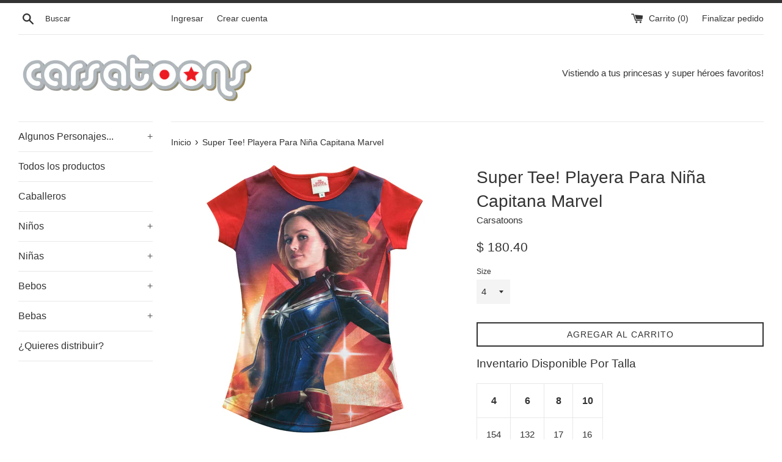

--- FILE ---
content_type: text/html; charset=utf-8
request_url: https://www.carsatoons.com/products/super-tee-playera-para-nina-capitana-marvel
body_size: 21683
content:
<!doctype html>
<!--[if IE 9]> <html class="ie9 supports-no-js" lang="es"> <![endif]-->
<!--[if (gt IE 9)|!(IE)]><!--> <html class="supports-no-js" lang="es"> <!--<![endif]-->
<head>
  <meta charset="utf-8">
  <meta http-equiv="X-UA-Compatible" content="IE=edge,chrome=1">
  <meta name="viewport" content="width=device-width,initial-scale=1">
  <meta name="theme-color" content="">
  <link rel="canonical" href="https://www.carsatoons.com/products/super-tee-playera-para-nina-capitana-marvel">

  
    <link rel="shortcut icon" href="//www.carsatoons.com/cdn/shop/files/Screen_Shot_2020-05-17_at_6.12.23_PM_32x32.png?v=1613560295" type="image/png" />
  

  <title>
  Super Tee! Playera Para Niña Capitana Marvel &ndash; Carsatoons
  </title>

  
    <meta name="description" content="Para tus heroínas favoritas, playera de Capitana Marvel! Playera para niña cuello redondo! Manga corta 100% algodón Tap de Marvel Official al costado  Productos de licenciatario Marvel y Disney oficial! Ventas al mayoreo al correo: joseph@carsatoons.com">
  

  <!-- /snippets/social-meta-tags.liquid -->




<meta property="og:site_name" content="Carsatoons">
<meta property="og:url" content="https://www.carsatoons.com/products/super-tee-playera-para-nina-capitana-marvel">
<meta property="og:title" content="Super Tee! Playera Para Niña Capitana Marvel">
<meta property="og:type" content="product">
<meta property="og:description" content="Para tus heroínas favoritas, playera de Capitana Marvel! Playera para niña cuello redondo! Manga corta 100% algodón Tap de Marvel Official al costado  Productos de licenciatario Marvel y Disney oficial! Ventas al mayoreo al correo: joseph@carsatoons.com">

  <meta property="og:price:amount" content="180.40">
  <meta property="og:price:currency" content="MXN">

<meta property="og:image" content="http://www.carsatoons.com/cdn/shop/products/9PRNW05_1200x1200.jpg?v=1626374854"><meta property="og:image" content="http://www.carsatoons.com/cdn/shop/products/9PRNW05_1_1200x1200.jpg?v=1626374854">
<meta property="og:image:secure_url" content="https://www.carsatoons.com/cdn/shop/products/9PRNW05_1200x1200.jpg?v=1626374854"><meta property="og:image:secure_url" content="https://www.carsatoons.com/cdn/shop/products/9PRNW05_1_1200x1200.jpg?v=1626374854">


<meta name="twitter:card" content="summary_large_image">
<meta name="twitter:title" content="Super Tee! Playera Para Niña Capitana Marvel">
<meta name="twitter:description" content="Para tus heroínas favoritas, playera de Capitana Marvel! Playera para niña cuello redondo! Manga corta 100% algodón Tap de Marvel Official al costado  Productos de licenciatario Marvel y Disney oficial! Ventas al mayoreo al correo: joseph@carsatoons.com">


  <script>
    document.documentElement.className = document.documentElement.className.replace('supports-no-js', 'supports-js');

    var theme = {
      mapStrings: {
        addressError: "No se puede encontrar esa dirección",
        addressNoResults: "No results for that address",
        addressQueryLimit: "Se ha excedido el límite de uso de la API de Google . Considere la posibilidad de actualizar a un \u003ca href=\"https:\/\/developers.google.com\/maps\/premium\/usage-limits\"\u003ePlan Premium\u003c\/a\u003e.",
        authError: "Hubo un problema de autenticación con su cuenta de Google Maps."
      }
    }
  </script>

  <link href="//www.carsatoons.com/cdn/shop/t/3/assets/theme.scss.css?v=163474410411950387901703157219" rel="stylesheet" type="text/css" media="all" />

  <!-- Google Fonts -->
  
  

  <script>window.performance && window.performance.mark && window.performance.mark('shopify.content_for_header.start');</script><meta name="google-site-verification" content="X7ehCjzrVMAF7Qnse7yJDGHgedFUWV43606alqipkEk">
<meta id="shopify-digital-wallet" name="shopify-digital-wallet" content="/26917156/digital_wallets/dialog">
<meta name="shopify-checkout-api-token" content="c78a8e0887486dcf84357e7453ddb7c3">
<meta id="in-context-paypal-metadata" data-shop-id="26917156" data-venmo-supported="false" data-environment="production" data-locale="es_ES" data-paypal-v4="true" data-currency="MXN">
<link rel="alternate" type="application/json+oembed" href="https://www.carsatoons.com/products/super-tee-playera-para-nina-capitana-marvel.oembed">
<script async="async" src="/checkouts/internal/preloads.js?locale=es-MX"></script>
<script id="shopify-features" type="application/json">{"accessToken":"c78a8e0887486dcf84357e7453ddb7c3","betas":["rich-media-storefront-analytics"],"domain":"www.carsatoons.com","predictiveSearch":true,"shopId":26917156,"locale":"es"}</script>
<script>var Shopify = Shopify || {};
Shopify.shop = "carsatoon.myshopify.com";
Shopify.locale = "es";
Shopify.currency = {"active":"MXN","rate":"1.0"};
Shopify.country = "MX";
Shopify.theme = {"name":"Simple","id":19443286058,"schema_name":"Simple","schema_version":"3.9.1","theme_store_id":578,"role":"main"};
Shopify.theme.handle = "null";
Shopify.theme.style = {"id":null,"handle":null};
Shopify.cdnHost = "www.carsatoons.com/cdn";
Shopify.routes = Shopify.routes || {};
Shopify.routes.root = "/";</script>
<script type="module">!function(o){(o.Shopify=o.Shopify||{}).modules=!0}(window);</script>
<script>!function(o){function n(){var o=[];function n(){o.push(Array.prototype.slice.apply(arguments))}return n.q=o,n}var t=o.Shopify=o.Shopify||{};t.loadFeatures=n(),t.autoloadFeatures=n()}(window);</script>
<script id="shop-js-analytics" type="application/json">{"pageType":"product"}</script>
<script defer="defer" async type="module" src="//www.carsatoons.com/cdn/shopifycloud/shop-js/modules/v2/client.init-shop-cart-sync_2Gr3Q33f.es.esm.js"></script>
<script defer="defer" async type="module" src="//www.carsatoons.com/cdn/shopifycloud/shop-js/modules/v2/chunk.common_noJfOIa7.esm.js"></script>
<script defer="defer" async type="module" src="//www.carsatoons.com/cdn/shopifycloud/shop-js/modules/v2/chunk.modal_Deo2FJQo.esm.js"></script>
<script type="module">
  await import("//www.carsatoons.com/cdn/shopifycloud/shop-js/modules/v2/client.init-shop-cart-sync_2Gr3Q33f.es.esm.js");
await import("//www.carsatoons.com/cdn/shopifycloud/shop-js/modules/v2/chunk.common_noJfOIa7.esm.js");
await import("//www.carsatoons.com/cdn/shopifycloud/shop-js/modules/v2/chunk.modal_Deo2FJQo.esm.js");

  window.Shopify.SignInWithShop?.initShopCartSync?.({"fedCMEnabled":true,"windoidEnabled":true});

</script>
<script>(function() {
  var isLoaded = false;
  function asyncLoad() {
    if (isLoaded) return;
    isLoaded = true;
    var urls = ["https:\/\/getbutton.io\/shopify\/widget\/26917156.js?v=1610565946\u0026shop=carsatoon.myshopify.com"];
    for (var i = 0; i < urls.length; i++) {
      var s = document.createElement('script');
      s.type = 'text/javascript';
      s.async = true;
      s.src = urls[i];
      var x = document.getElementsByTagName('script')[0];
      x.parentNode.insertBefore(s, x);
    }
  };
  if(window.attachEvent) {
    window.attachEvent('onload', asyncLoad);
  } else {
    window.addEventListener('load', asyncLoad, false);
  }
})();</script>
<script id="__st">var __st={"a":26917156,"offset":-21600,"reqid":"df8f0caf-890e-4d0e-affb-1b0e0a41acc4-1769380599","pageurl":"www.carsatoons.com\/products\/super-tee-playera-para-nina-capitana-marvel","u":"7a400383b0ed","p":"product","rtyp":"product","rid":6944734544031};</script>
<script>window.ShopifyPaypalV4VisibilityTracking = true;</script>
<script id="captcha-bootstrap">!function(){'use strict';const t='contact',e='account',n='new_comment',o=[[t,t],['blogs',n],['comments',n],[t,'customer']],c=[[e,'customer_login'],[e,'guest_login'],[e,'recover_customer_password'],[e,'create_customer']],r=t=>t.map((([t,e])=>`form[action*='/${t}']:not([data-nocaptcha='true']) input[name='form_type'][value='${e}']`)).join(','),a=t=>()=>t?[...document.querySelectorAll(t)].map((t=>t.form)):[];function s(){const t=[...o],e=r(t);return a(e)}const i='password',u='form_key',d=['recaptcha-v3-token','g-recaptcha-response','h-captcha-response',i],f=()=>{try{return window.sessionStorage}catch{return}},m='__shopify_v',_=t=>t.elements[u];function p(t,e,n=!1){try{const o=window.sessionStorage,c=JSON.parse(o.getItem(e)),{data:r}=function(t){const{data:e,action:n}=t;return t[m]||n?{data:e,action:n}:{data:t,action:n}}(c);for(const[e,n]of Object.entries(r))t.elements[e]&&(t.elements[e].value=n);n&&o.removeItem(e)}catch(o){console.error('form repopulation failed',{error:o})}}const l='form_type',E='cptcha';function T(t){t.dataset[E]=!0}const w=window,h=w.document,L='Shopify',v='ce_forms',y='captcha';let A=!1;((t,e)=>{const n=(g='f06e6c50-85a8-45c8-87d0-21a2b65856fe',I='https://cdn.shopify.com/shopifycloud/storefront-forms-hcaptcha/ce_storefront_forms_captcha_hcaptcha.v1.5.2.iife.js',D={infoText:'Protegido por hCaptcha',privacyText:'Privacidad',termsText:'Términos'},(t,e,n)=>{const o=w[L][v],c=o.bindForm;if(c)return c(t,g,e,D).then(n);var r;o.q.push([[t,g,e,D],n]),r=I,A||(h.body.append(Object.assign(h.createElement('script'),{id:'captcha-provider',async:!0,src:r})),A=!0)});var g,I,D;w[L]=w[L]||{},w[L][v]=w[L][v]||{},w[L][v].q=[],w[L][y]=w[L][y]||{},w[L][y].protect=function(t,e){n(t,void 0,e),T(t)},Object.freeze(w[L][y]),function(t,e,n,w,h,L){const[v,y,A,g]=function(t,e,n){const i=e?o:[],u=t?c:[],d=[...i,...u],f=r(d),m=r(i),_=r(d.filter((([t,e])=>n.includes(e))));return[a(f),a(m),a(_),s()]}(w,h,L),I=t=>{const e=t.target;return e instanceof HTMLFormElement?e:e&&e.form},D=t=>v().includes(t);t.addEventListener('submit',(t=>{const e=I(t);if(!e)return;const n=D(e)&&!e.dataset.hcaptchaBound&&!e.dataset.recaptchaBound,o=_(e),c=g().includes(e)&&(!o||!o.value);(n||c)&&t.preventDefault(),c&&!n&&(function(t){try{if(!f())return;!function(t){const e=f();if(!e)return;const n=_(t);if(!n)return;const o=n.value;o&&e.removeItem(o)}(t);const e=Array.from(Array(32),(()=>Math.random().toString(36)[2])).join('');!function(t,e){_(t)||t.append(Object.assign(document.createElement('input'),{type:'hidden',name:u})),t.elements[u].value=e}(t,e),function(t,e){const n=f();if(!n)return;const o=[...t.querySelectorAll(`input[type='${i}']`)].map((({name:t})=>t)),c=[...d,...o],r={};for(const[a,s]of new FormData(t).entries())c.includes(a)||(r[a]=s);n.setItem(e,JSON.stringify({[m]:1,action:t.action,data:r}))}(t,e)}catch(e){console.error('failed to persist form',e)}}(e),e.submit())}));const S=(t,e)=>{t&&!t.dataset[E]&&(n(t,e.some((e=>e===t))),T(t))};for(const o of['focusin','change'])t.addEventListener(o,(t=>{const e=I(t);D(e)&&S(e,y())}));const B=e.get('form_key'),M=e.get(l),P=B&&M;t.addEventListener('DOMContentLoaded',(()=>{const t=y();if(P)for(const e of t)e.elements[l].value===M&&p(e,B);[...new Set([...A(),...v().filter((t=>'true'===t.dataset.shopifyCaptcha))])].forEach((e=>S(e,t)))}))}(h,new URLSearchParams(w.location.search),n,t,e,['guest_login'])})(!0,!0)}();</script>
<script integrity="sha256-4kQ18oKyAcykRKYeNunJcIwy7WH5gtpwJnB7kiuLZ1E=" data-source-attribution="shopify.loadfeatures" defer="defer" src="//www.carsatoons.com/cdn/shopifycloud/storefront/assets/storefront/load_feature-a0a9edcb.js" crossorigin="anonymous"></script>
<script data-source-attribution="shopify.dynamic_checkout.dynamic.init">var Shopify=Shopify||{};Shopify.PaymentButton=Shopify.PaymentButton||{isStorefrontPortableWallets:!0,init:function(){window.Shopify.PaymentButton.init=function(){};var t=document.createElement("script");t.src="https://www.carsatoons.com/cdn/shopifycloud/portable-wallets/latest/portable-wallets.es.js",t.type="module",document.head.appendChild(t)}};
</script>
<script data-source-attribution="shopify.dynamic_checkout.buyer_consent">
  function portableWalletsHideBuyerConsent(e){var t=document.getElementById("shopify-buyer-consent"),n=document.getElementById("shopify-subscription-policy-button");t&&n&&(t.classList.add("hidden"),t.setAttribute("aria-hidden","true"),n.removeEventListener("click",e))}function portableWalletsShowBuyerConsent(e){var t=document.getElementById("shopify-buyer-consent"),n=document.getElementById("shopify-subscription-policy-button");t&&n&&(t.classList.remove("hidden"),t.removeAttribute("aria-hidden"),n.addEventListener("click",e))}window.Shopify?.PaymentButton&&(window.Shopify.PaymentButton.hideBuyerConsent=portableWalletsHideBuyerConsent,window.Shopify.PaymentButton.showBuyerConsent=portableWalletsShowBuyerConsent);
</script>
<script data-source-attribution="shopify.dynamic_checkout.cart.bootstrap">document.addEventListener("DOMContentLoaded",(function(){function t(){return document.querySelector("shopify-accelerated-checkout-cart, shopify-accelerated-checkout")}if(t())Shopify.PaymentButton.init();else{new MutationObserver((function(e,n){t()&&(Shopify.PaymentButton.init(),n.disconnect())})).observe(document.body,{childList:!0,subtree:!0})}}));
</script>
<link id="shopify-accelerated-checkout-styles" rel="stylesheet" media="screen" href="https://www.carsatoons.com/cdn/shopifycloud/portable-wallets/latest/accelerated-checkout-backwards-compat.css" crossorigin="anonymous">
<style id="shopify-accelerated-checkout-cart">
        #shopify-buyer-consent {
  margin-top: 1em;
  display: inline-block;
  width: 100%;
}

#shopify-buyer-consent.hidden {
  display: none;
}

#shopify-subscription-policy-button {
  background: none;
  border: none;
  padding: 0;
  text-decoration: underline;
  font-size: inherit;
  cursor: pointer;
}

#shopify-subscription-policy-button::before {
  box-shadow: none;
}

      </style>

<script>window.performance && window.performance.mark && window.performance.mark('shopify.content_for_header.end');</script>

  <script src="//www.carsatoons.com/cdn/shop/t/3/assets/jquery-1.11.0.min.js?v=32460426840832490021514941434" type="text/javascript"></script>
  <script src="//www.carsatoons.com/cdn/shop/t/3/assets/modernizr.min.js?v=44044439420609591321514941434" type="text/javascript"></script>

  <!--[if (gt IE 9)|!(IE)]><!--><script src="//www.carsatoons.com/cdn/shop/t/3/assets/lazysizes.min.js?v=71745035489482760341514941434" async="async"></script><!--<![endif]-->
  <!--[if lte IE 9]><script src="//www.carsatoons.com/cdn/shop/t/3/assets/lazysizes.min.js?v=71745035489482760341514941434"></script><![endif]-->

  
<link href="https://monorail-edge.shopifysvc.com" rel="dns-prefetch">
<script>(function(){if ("sendBeacon" in navigator && "performance" in window) {try {var session_token_from_headers = performance.getEntriesByType('navigation')[0].serverTiming.find(x => x.name == '_s').description;} catch {var session_token_from_headers = undefined;}var session_cookie_matches = document.cookie.match(/_shopify_s=([^;]*)/);var session_token_from_cookie = session_cookie_matches && session_cookie_matches.length === 2 ? session_cookie_matches[1] : "";var session_token = session_token_from_headers || session_token_from_cookie || "";function handle_abandonment_event(e) {var entries = performance.getEntries().filter(function(entry) {return /monorail-edge.shopifysvc.com/.test(entry.name);});if (!window.abandonment_tracked && entries.length === 0) {window.abandonment_tracked = true;var currentMs = Date.now();var navigation_start = performance.timing.navigationStart;var payload = {shop_id: 26917156,url: window.location.href,navigation_start,duration: currentMs - navigation_start,session_token,page_type: "product"};window.navigator.sendBeacon("https://monorail-edge.shopifysvc.com/v1/produce", JSON.stringify({schema_id: "online_store_buyer_site_abandonment/1.1",payload: payload,metadata: {event_created_at_ms: currentMs,event_sent_at_ms: currentMs}}));}}window.addEventListener('pagehide', handle_abandonment_event);}}());</script>
<script id="web-pixels-manager-setup">(function e(e,d,r,n,o){if(void 0===o&&(o={}),!Boolean(null===(a=null===(i=window.Shopify)||void 0===i?void 0:i.analytics)||void 0===a?void 0:a.replayQueue)){var i,a;window.Shopify=window.Shopify||{};var t=window.Shopify;t.analytics=t.analytics||{};var s=t.analytics;s.replayQueue=[],s.publish=function(e,d,r){return s.replayQueue.push([e,d,r]),!0};try{self.performance.mark("wpm:start")}catch(e){}var l=function(){var e={modern:/Edge?\/(1{2}[4-9]|1[2-9]\d|[2-9]\d{2}|\d{4,})\.\d+(\.\d+|)|Firefox\/(1{2}[4-9]|1[2-9]\d|[2-9]\d{2}|\d{4,})\.\d+(\.\d+|)|Chrom(ium|e)\/(9{2}|\d{3,})\.\d+(\.\d+|)|(Maci|X1{2}).+ Version\/(15\.\d+|(1[6-9]|[2-9]\d|\d{3,})\.\d+)([,.]\d+|)( \(\w+\)|)( Mobile\/\w+|) Safari\/|Chrome.+OPR\/(9{2}|\d{3,})\.\d+\.\d+|(CPU[ +]OS|iPhone[ +]OS|CPU[ +]iPhone|CPU IPhone OS|CPU iPad OS)[ +]+(15[._]\d+|(1[6-9]|[2-9]\d|\d{3,})[._]\d+)([._]\d+|)|Android:?[ /-](13[3-9]|1[4-9]\d|[2-9]\d{2}|\d{4,})(\.\d+|)(\.\d+|)|Android.+Firefox\/(13[5-9]|1[4-9]\d|[2-9]\d{2}|\d{4,})\.\d+(\.\d+|)|Android.+Chrom(ium|e)\/(13[3-9]|1[4-9]\d|[2-9]\d{2}|\d{4,})\.\d+(\.\d+|)|SamsungBrowser\/([2-9]\d|\d{3,})\.\d+/,legacy:/Edge?\/(1[6-9]|[2-9]\d|\d{3,})\.\d+(\.\d+|)|Firefox\/(5[4-9]|[6-9]\d|\d{3,})\.\d+(\.\d+|)|Chrom(ium|e)\/(5[1-9]|[6-9]\d|\d{3,})\.\d+(\.\d+|)([\d.]+$|.*Safari\/(?![\d.]+ Edge\/[\d.]+$))|(Maci|X1{2}).+ Version\/(10\.\d+|(1[1-9]|[2-9]\d|\d{3,})\.\d+)([,.]\d+|)( \(\w+\)|)( Mobile\/\w+|) Safari\/|Chrome.+OPR\/(3[89]|[4-9]\d|\d{3,})\.\d+\.\d+|(CPU[ +]OS|iPhone[ +]OS|CPU[ +]iPhone|CPU IPhone OS|CPU iPad OS)[ +]+(10[._]\d+|(1[1-9]|[2-9]\d|\d{3,})[._]\d+)([._]\d+|)|Android:?[ /-](13[3-9]|1[4-9]\d|[2-9]\d{2}|\d{4,})(\.\d+|)(\.\d+|)|Mobile Safari.+OPR\/([89]\d|\d{3,})\.\d+\.\d+|Android.+Firefox\/(13[5-9]|1[4-9]\d|[2-9]\d{2}|\d{4,})\.\d+(\.\d+|)|Android.+Chrom(ium|e)\/(13[3-9]|1[4-9]\d|[2-9]\d{2}|\d{4,})\.\d+(\.\d+|)|Android.+(UC? ?Browser|UCWEB|U3)[ /]?(15\.([5-9]|\d{2,})|(1[6-9]|[2-9]\d|\d{3,})\.\d+)\.\d+|SamsungBrowser\/(5\.\d+|([6-9]|\d{2,})\.\d+)|Android.+MQ{2}Browser\/(14(\.(9|\d{2,})|)|(1[5-9]|[2-9]\d|\d{3,})(\.\d+|))(\.\d+|)|K[Aa][Ii]OS\/(3\.\d+|([4-9]|\d{2,})\.\d+)(\.\d+|)/},d=e.modern,r=e.legacy,n=navigator.userAgent;return n.match(d)?"modern":n.match(r)?"legacy":"unknown"}(),u="modern"===l?"modern":"legacy",c=(null!=n?n:{modern:"",legacy:""})[u],f=function(e){return[e.baseUrl,"/wpm","/b",e.hashVersion,"modern"===e.buildTarget?"m":"l",".js"].join("")}({baseUrl:d,hashVersion:r,buildTarget:u}),m=function(e){var d=e.version,r=e.bundleTarget,n=e.surface,o=e.pageUrl,i=e.monorailEndpoint;return{emit:function(e){var a=e.status,t=e.errorMsg,s=(new Date).getTime(),l=JSON.stringify({metadata:{event_sent_at_ms:s},events:[{schema_id:"web_pixels_manager_load/3.1",payload:{version:d,bundle_target:r,page_url:o,status:a,surface:n,error_msg:t},metadata:{event_created_at_ms:s}}]});if(!i)return console&&console.warn&&console.warn("[Web Pixels Manager] No Monorail endpoint provided, skipping logging."),!1;try{return self.navigator.sendBeacon.bind(self.navigator)(i,l)}catch(e){}var u=new XMLHttpRequest;try{return u.open("POST",i,!0),u.setRequestHeader("Content-Type","text/plain"),u.send(l),!0}catch(e){return console&&console.warn&&console.warn("[Web Pixels Manager] Got an unhandled error while logging to Monorail."),!1}}}}({version:r,bundleTarget:l,surface:e.surface,pageUrl:self.location.href,monorailEndpoint:e.monorailEndpoint});try{o.browserTarget=l,function(e){var d=e.src,r=e.async,n=void 0===r||r,o=e.onload,i=e.onerror,a=e.sri,t=e.scriptDataAttributes,s=void 0===t?{}:t,l=document.createElement("script"),u=document.querySelector("head"),c=document.querySelector("body");if(l.async=n,l.src=d,a&&(l.integrity=a,l.crossOrigin="anonymous"),s)for(var f in s)if(Object.prototype.hasOwnProperty.call(s,f))try{l.dataset[f]=s[f]}catch(e){}if(o&&l.addEventListener("load",o),i&&l.addEventListener("error",i),u)u.appendChild(l);else{if(!c)throw new Error("Did not find a head or body element to append the script");c.appendChild(l)}}({src:f,async:!0,onload:function(){if(!function(){var e,d;return Boolean(null===(d=null===(e=window.Shopify)||void 0===e?void 0:e.analytics)||void 0===d?void 0:d.initialized)}()){var d=window.webPixelsManager.init(e)||void 0;if(d){var r=window.Shopify.analytics;r.replayQueue.forEach((function(e){var r=e[0],n=e[1],o=e[2];d.publishCustomEvent(r,n,o)})),r.replayQueue=[],r.publish=d.publishCustomEvent,r.visitor=d.visitor,r.initialized=!0}}},onerror:function(){return m.emit({status:"failed",errorMsg:"".concat(f," has failed to load")})},sri:function(e){var d=/^sha384-[A-Za-z0-9+/=]+$/;return"string"==typeof e&&d.test(e)}(c)?c:"",scriptDataAttributes:o}),m.emit({status:"loading"})}catch(e){m.emit({status:"failed",errorMsg:(null==e?void 0:e.message)||"Unknown error"})}}})({shopId: 26917156,storefrontBaseUrl: "https://www.carsatoons.com",extensionsBaseUrl: "https://extensions.shopifycdn.com/cdn/shopifycloud/web-pixels-manager",monorailEndpoint: "https://monorail-edge.shopifysvc.com/unstable/produce_batch",surface: "storefront-renderer",enabledBetaFlags: ["2dca8a86"],webPixelsConfigList: [{"id":"448757919","configuration":"{\"config\":\"{\\\"pixel_id\\\":\\\"AW-744250942\\\",\\\"target_country\\\":\\\"MX\\\",\\\"gtag_events\\\":[{\\\"type\\\":\\\"search\\\",\\\"action_label\\\":\\\"AW-744250942\\\/tChsCNX6ztABEL688eIC\\\"},{\\\"type\\\":\\\"begin_checkout\\\",\\\"action_label\\\":\\\"AW-744250942\\\/rJxQCNL6ztABEL688eIC\\\"},{\\\"type\\\":\\\"view_item\\\",\\\"action_label\\\":[\\\"AW-744250942\\\/qo5CCOi8ztABEL688eIC\\\",\\\"MC-9LWW667F9Z\\\"]},{\\\"type\\\":\\\"purchase\\\",\\\"action_label\\\":[\\\"AW-744250942\\\/M4vOCOW8ztABEL688eIC\\\",\\\"MC-9LWW667F9Z\\\"]},{\\\"type\\\":\\\"page_view\\\",\\\"action_label\\\":[\\\"AW-744250942\\\/eot_COK8ztABEL688eIC\\\",\\\"MC-9LWW667F9Z\\\"]},{\\\"type\\\":\\\"add_payment_info\\\",\\\"action_label\\\":\\\"AW-744250942\\\/kwVQCNj6ztABEL688eIC\\\"},{\\\"type\\\":\\\"add_to_cart\\\",\\\"action_label\\\":\\\"AW-744250942\\\/vwycCM_6ztABEL688eIC\\\"}],\\\"enable_monitoring_mode\\\":false}\"}","eventPayloadVersion":"v1","runtimeContext":"OPEN","scriptVersion":"b2a88bafab3e21179ed38636efcd8a93","type":"APP","apiClientId":1780363,"privacyPurposes":[],"dataSharingAdjustments":{"protectedCustomerApprovalScopes":["read_customer_address","read_customer_email","read_customer_name","read_customer_personal_data","read_customer_phone"]}},{"id":"105480351","eventPayloadVersion":"v1","runtimeContext":"LAX","scriptVersion":"1","type":"CUSTOM","privacyPurposes":["ANALYTICS"],"name":"Google Analytics tag (migrated)"},{"id":"shopify-app-pixel","configuration":"{}","eventPayloadVersion":"v1","runtimeContext":"STRICT","scriptVersion":"0450","apiClientId":"shopify-pixel","type":"APP","privacyPurposes":["ANALYTICS","MARKETING"]},{"id":"shopify-custom-pixel","eventPayloadVersion":"v1","runtimeContext":"LAX","scriptVersion":"0450","apiClientId":"shopify-pixel","type":"CUSTOM","privacyPurposes":["ANALYTICS","MARKETING"]}],isMerchantRequest: false,initData: {"shop":{"name":"Carsatoons","paymentSettings":{"currencyCode":"MXN"},"myshopifyDomain":"carsatoon.myshopify.com","countryCode":"MX","storefrontUrl":"https:\/\/www.carsatoons.com"},"customer":null,"cart":null,"checkout":null,"productVariants":[{"price":{"amount":180.4,"currencyCode":"MXN"},"product":{"title":"Super Tee! Playera Para Niña Capitana Marvel","vendor":"Carsatoons","id":"6944734544031","untranslatedTitle":"Super Tee! Playera Para Niña Capitana Marvel","url":"\/products\/super-tee-playera-para-nina-capitana-marvel","type":""},"id":"40563661963423","image":{"src":"\/\/www.carsatoons.com\/cdn\/shop\/products\/9PRNW05.jpg?v=1626374854"},"sku":"9PRNW05","title":"4","untranslatedTitle":"4"},{"price":{"amount":180.4,"currencyCode":"MXN"},"product":{"title":"Super Tee! Playera Para Niña Capitana Marvel","vendor":"Carsatoons","id":"6944734544031","untranslatedTitle":"Super Tee! Playera Para Niña Capitana Marvel","url":"\/products\/super-tee-playera-para-nina-capitana-marvel","type":""},"id":"40563661996191","image":{"src":"\/\/www.carsatoons.com\/cdn\/shop\/products\/9PRNW05.jpg?v=1626374854"},"sku":"9PRNW05","title":"6","untranslatedTitle":"6"},{"price":{"amount":180.4,"currencyCode":"MXN"},"product":{"title":"Super Tee! Playera Para Niña Capitana Marvel","vendor":"Carsatoons","id":"6944734544031","untranslatedTitle":"Super Tee! Playera Para Niña Capitana Marvel","url":"\/products\/super-tee-playera-para-nina-capitana-marvel","type":""},"id":"40563662028959","image":{"src":"\/\/www.carsatoons.com\/cdn\/shop\/products\/9PRNW05.jpg?v=1626374854"},"sku":"9PRNW05","title":"8","untranslatedTitle":"8"},{"price":{"amount":180.4,"currencyCode":"MXN"},"product":{"title":"Super Tee! Playera Para Niña Capitana Marvel","vendor":"Carsatoons","id":"6944734544031","untranslatedTitle":"Super Tee! Playera Para Niña Capitana Marvel","url":"\/products\/super-tee-playera-para-nina-capitana-marvel","type":""},"id":"40563662061727","image":{"src":"\/\/www.carsatoons.com\/cdn\/shop\/products\/9PRNW05.jpg?v=1626374854"},"sku":"9PRNW05","title":"10","untranslatedTitle":"10"}],"purchasingCompany":null},},"https://www.carsatoons.com/cdn","fcfee988w5aeb613cpc8e4bc33m6693e112",{"modern":"","legacy":""},{"shopId":"26917156","storefrontBaseUrl":"https:\/\/www.carsatoons.com","extensionBaseUrl":"https:\/\/extensions.shopifycdn.com\/cdn\/shopifycloud\/web-pixels-manager","surface":"storefront-renderer","enabledBetaFlags":"[\"2dca8a86\"]","isMerchantRequest":"false","hashVersion":"fcfee988w5aeb613cpc8e4bc33m6693e112","publish":"custom","events":"[[\"page_viewed\",{}],[\"product_viewed\",{\"productVariant\":{\"price\":{\"amount\":180.4,\"currencyCode\":\"MXN\"},\"product\":{\"title\":\"Super Tee! Playera Para Niña Capitana Marvel\",\"vendor\":\"Carsatoons\",\"id\":\"6944734544031\",\"untranslatedTitle\":\"Super Tee! Playera Para Niña Capitana Marvel\",\"url\":\"\/products\/super-tee-playera-para-nina-capitana-marvel\",\"type\":\"\"},\"id\":\"40563661963423\",\"image\":{\"src\":\"\/\/www.carsatoons.com\/cdn\/shop\/products\/9PRNW05.jpg?v=1626374854\"},\"sku\":\"9PRNW05\",\"title\":\"4\",\"untranslatedTitle\":\"4\"}}]]"});</script><script>
  window.ShopifyAnalytics = window.ShopifyAnalytics || {};
  window.ShopifyAnalytics.meta = window.ShopifyAnalytics.meta || {};
  window.ShopifyAnalytics.meta.currency = 'MXN';
  var meta = {"product":{"id":6944734544031,"gid":"gid:\/\/shopify\/Product\/6944734544031","vendor":"Carsatoons","type":"","handle":"super-tee-playera-para-nina-capitana-marvel","variants":[{"id":40563661963423,"price":18040,"name":"Super Tee! Playera Para Niña Capitana Marvel - 4","public_title":"4","sku":"9PRNW05"},{"id":40563661996191,"price":18040,"name":"Super Tee! Playera Para Niña Capitana Marvel - 6","public_title":"6","sku":"9PRNW05"},{"id":40563662028959,"price":18040,"name":"Super Tee! Playera Para Niña Capitana Marvel - 8","public_title":"8","sku":"9PRNW05"},{"id":40563662061727,"price":18040,"name":"Super Tee! Playera Para Niña Capitana Marvel - 10","public_title":"10","sku":"9PRNW05"}],"remote":false},"page":{"pageType":"product","resourceType":"product","resourceId":6944734544031,"requestId":"df8f0caf-890e-4d0e-affb-1b0e0a41acc4-1769380599"}};
  for (var attr in meta) {
    window.ShopifyAnalytics.meta[attr] = meta[attr];
  }
</script>
<script class="analytics">
  (function () {
    var customDocumentWrite = function(content) {
      var jquery = null;

      if (window.jQuery) {
        jquery = window.jQuery;
      } else if (window.Checkout && window.Checkout.$) {
        jquery = window.Checkout.$;
      }

      if (jquery) {
        jquery('body').append(content);
      }
    };

    var hasLoggedConversion = function(token) {
      if (token) {
        return document.cookie.indexOf('loggedConversion=' + token) !== -1;
      }
      return false;
    }

    var setCookieIfConversion = function(token) {
      if (token) {
        var twoMonthsFromNow = new Date(Date.now());
        twoMonthsFromNow.setMonth(twoMonthsFromNow.getMonth() + 2);

        document.cookie = 'loggedConversion=' + token + '; expires=' + twoMonthsFromNow;
      }
    }

    var trekkie = window.ShopifyAnalytics.lib = window.trekkie = window.trekkie || [];
    if (trekkie.integrations) {
      return;
    }
    trekkie.methods = [
      'identify',
      'page',
      'ready',
      'track',
      'trackForm',
      'trackLink'
    ];
    trekkie.factory = function(method) {
      return function() {
        var args = Array.prototype.slice.call(arguments);
        args.unshift(method);
        trekkie.push(args);
        return trekkie;
      };
    };
    for (var i = 0; i < trekkie.methods.length; i++) {
      var key = trekkie.methods[i];
      trekkie[key] = trekkie.factory(key);
    }
    trekkie.load = function(config) {
      trekkie.config = config || {};
      trekkie.config.initialDocumentCookie = document.cookie;
      var first = document.getElementsByTagName('script')[0];
      var script = document.createElement('script');
      script.type = 'text/javascript';
      script.onerror = function(e) {
        var scriptFallback = document.createElement('script');
        scriptFallback.type = 'text/javascript';
        scriptFallback.onerror = function(error) {
                var Monorail = {
      produce: function produce(monorailDomain, schemaId, payload) {
        var currentMs = new Date().getTime();
        var event = {
          schema_id: schemaId,
          payload: payload,
          metadata: {
            event_created_at_ms: currentMs,
            event_sent_at_ms: currentMs
          }
        };
        return Monorail.sendRequest("https://" + monorailDomain + "/v1/produce", JSON.stringify(event));
      },
      sendRequest: function sendRequest(endpointUrl, payload) {
        // Try the sendBeacon API
        if (window && window.navigator && typeof window.navigator.sendBeacon === 'function' && typeof window.Blob === 'function' && !Monorail.isIos12()) {
          var blobData = new window.Blob([payload], {
            type: 'text/plain'
          });

          if (window.navigator.sendBeacon(endpointUrl, blobData)) {
            return true;
          } // sendBeacon was not successful

        } // XHR beacon

        var xhr = new XMLHttpRequest();

        try {
          xhr.open('POST', endpointUrl);
          xhr.setRequestHeader('Content-Type', 'text/plain');
          xhr.send(payload);
        } catch (e) {
          console.log(e);
        }

        return false;
      },
      isIos12: function isIos12() {
        return window.navigator.userAgent.lastIndexOf('iPhone; CPU iPhone OS 12_') !== -1 || window.navigator.userAgent.lastIndexOf('iPad; CPU OS 12_') !== -1;
      }
    };
    Monorail.produce('monorail-edge.shopifysvc.com',
      'trekkie_storefront_load_errors/1.1',
      {shop_id: 26917156,
      theme_id: 19443286058,
      app_name: "storefront",
      context_url: window.location.href,
      source_url: "//www.carsatoons.com/cdn/s/trekkie.storefront.8d95595f799fbf7e1d32231b9a28fd43b70c67d3.min.js"});

        };
        scriptFallback.async = true;
        scriptFallback.src = '//www.carsatoons.com/cdn/s/trekkie.storefront.8d95595f799fbf7e1d32231b9a28fd43b70c67d3.min.js';
        first.parentNode.insertBefore(scriptFallback, first);
      };
      script.async = true;
      script.src = '//www.carsatoons.com/cdn/s/trekkie.storefront.8d95595f799fbf7e1d32231b9a28fd43b70c67d3.min.js';
      first.parentNode.insertBefore(script, first);
    };
    trekkie.load(
      {"Trekkie":{"appName":"storefront","development":false,"defaultAttributes":{"shopId":26917156,"isMerchantRequest":null,"themeId":19443286058,"themeCityHash":"6352509107180906521","contentLanguage":"es","currency":"MXN","eventMetadataId":"ff951bca-26ea-42e4-ab8c-684c65dc6831"},"isServerSideCookieWritingEnabled":true,"monorailRegion":"shop_domain","enabledBetaFlags":["65f19447"]},"Session Attribution":{},"S2S":{"facebookCapiEnabled":false,"source":"trekkie-storefront-renderer","apiClientId":580111}}
    );

    var loaded = false;
    trekkie.ready(function() {
      if (loaded) return;
      loaded = true;

      window.ShopifyAnalytics.lib = window.trekkie;

      var originalDocumentWrite = document.write;
      document.write = customDocumentWrite;
      try { window.ShopifyAnalytics.merchantGoogleAnalytics.call(this); } catch(error) {};
      document.write = originalDocumentWrite;

      window.ShopifyAnalytics.lib.page(null,{"pageType":"product","resourceType":"product","resourceId":6944734544031,"requestId":"df8f0caf-890e-4d0e-affb-1b0e0a41acc4-1769380599","shopifyEmitted":true});

      var match = window.location.pathname.match(/checkouts\/(.+)\/(thank_you|post_purchase)/)
      var token = match? match[1]: undefined;
      if (!hasLoggedConversion(token)) {
        setCookieIfConversion(token);
        window.ShopifyAnalytics.lib.track("Viewed Product",{"currency":"MXN","variantId":40563661963423,"productId":6944734544031,"productGid":"gid:\/\/shopify\/Product\/6944734544031","name":"Super Tee! Playera Para Niña Capitana Marvel - 4","price":"180.40","sku":"9PRNW05","brand":"Carsatoons","variant":"4","category":"","nonInteraction":true,"remote":false},undefined,undefined,{"shopifyEmitted":true});
      window.ShopifyAnalytics.lib.track("monorail:\/\/trekkie_storefront_viewed_product\/1.1",{"currency":"MXN","variantId":40563661963423,"productId":6944734544031,"productGid":"gid:\/\/shopify\/Product\/6944734544031","name":"Super Tee! Playera Para Niña Capitana Marvel - 4","price":"180.40","sku":"9PRNW05","brand":"Carsatoons","variant":"4","category":"","nonInteraction":true,"remote":false,"referer":"https:\/\/www.carsatoons.com\/products\/super-tee-playera-para-nina-capitana-marvel"});
      }
    });


        var eventsListenerScript = document.createElement('script');
        eventsListenerScript.async = true;
        eventsListenerScript.src = "//www.carsatoons.com/cdn/shopifycloud/storefront/assets/shop_events_listener-3da45d37.js";
        document.getElementsByTagName('head')[0].appendChild(eventsListenerScript);

})();</script>
  <script>
  if (!window.ga || (window.ga && typeof window.ga !== 'function')) {
    window.ga = function ga() {
      (window.ga.q = window.ga.q || []).push(arguments);
      if (window.Shopify && window.Shopify.analytics && typeof window.Shopify.analytics.publish === 'function') {
        window.Shopify.analytics.publish("ga_stub_called", {}, {sendTo: "google_osp_migration"});
      }
      console.error("Shopify's Google Analytics stub called with:", Array.from(arguments), "\nSee https://help.shopify.com/manual/promoting-marketing/pixels/pixel-migration#google for more information.");
    };
    if (window.Shopify && window.Shopify.analytics && typeof window.Shopify.analytics.publish === 'function') {
      window.Shopify.analytics.publish("ga_stub_initialized", {}, {sendTo: "google_osp_migration"});
    }
  }
</script>
<script
  defer
  src="https://www.carsatoons.com/cdn/shopifycloud/perf-kit/shopify-perf-kit-3.0.4.min.js"
  data-application="storefront-renderer"
  data-shop-id="26917156"
  data-render-region="gcp-us-central1"
  data-page-type="product"
  data-theme-instance-id="19443286058"
  data-theme-name="Simple"
  data-theme-version="3.9.1"
  data-monorail-region="shop_domain"
  data-resource-timing-sampling-rate="10"
  data-shs="true"
  data-shs-beacon="true"
  data-shs-export-with-fetch="true"
  data-shs-logs-sample-rate="1"
  data-shs-beacon-endpoint="https://www.carsatoons.com/api/collect"
></script>
</head>

<body id="super-tee-playera-para-nina-capitana-marvel" class="template-product">

  <a class="in-page-link visually-hidden skip-link" href="#MainContent">Ir directamente al contenido</a>

  <div id="shopify-section-header" class="shopify-section">
  <div class="page-border"></div>





  <style>
    .site-header__logo {
      width: 400px;
    }
    #HeaderLogoWrapper {
      max-width: 400px !important;
    }
  </style>


<div class="site-wrapper">
  <div class="top-bar grid">

    <div class="grid__item medium-up--one-fifth small--one-half">
      <div class="top-bar__search">
        <a href="/search" class="medium-up--hide">
          <svg aria-hidden="true" focusable="false" role="presentation" class="icon icon-search" viewBox="0 0 20 20"><path fill="#444" d="M18.64 17.02l-5.31-5.31c.81-1.08 1.26-2.43 1.26-3.87C14.5 4.06 11.44 1 7.75 1S1 4.06 1 7.75s3.06 6.75 6.75 6.75c1.44 0 2.79-.45 3.87-1.26l5.31 5.31c.45.45 1.26.54 1.71.09.45-.36.45-1.17 0-1.62zM3.25 7.75c0-2.52 1.98-4.5 4.5-4.5s4.5 1.98 4.5 4.5-1.98 4.5-4.5 4.5-4.5-1.98-4.5-4.5z"/></svg>
        </a>
        <form action="/search" method="get" class="search-bar small--hide" role="search">
          
          <button type="submit" class="search-bar__submit">
            <svg aria-hidden="true" focusable="false" role="presentation" class="icon icon-search" viewBox="0 0 20 20"><path fill="#444" d="M18.64 17.02l-5.31-5.31c.81-1.08 1.26-2.43 1.26-3.87C14.5 4.06 11.44 1 7.75 1S1 4.06 1 7.75s3.06 6.75 6.75 6.75c1.44 0 2.79-.45 3.87-1.26l5.31 5.31c.45.45 1.26.54 1.71.09.45-.36.45-1.17 0-1.62zM3.25 7.75c0-2.52 1.98-4.5 4.5-4.5s4.5 1.98 4.5 4.5-1.98 4.5-4.5 4.5-4.5-1.98-4.5-4.5z"/></svg>
            <span class="icon__fallback-text">Buscar</span>
          </button>
          <input type="search" name="q" class="search-bar__input" value="" placeholder="Buscar" aria-label="Buscar">
        </form>
      </div>
    </div>

    
      <div class="grid__item medium-up--two-fifths small--hide">
        <span class="customer-links small--hide">
          
            <a href="/account/login" id="customer_login_link">Ingresar</a>
            <span class="vertical-divider"></span>
            <a href="/account/register" id="customer_register_link">Crear cuenta</a>
          
        </span>
      </div>
    

    <div class="grid__item  medium-up--two-fifths  small--one-half text-right">
      <a href="/cart" class="site-header__cart">
        <svg aria-hidden="true" focusable="false" role="presentation" class="icon icon-cart" viewBox="0 0 20 20"><path fill="#444" d="M18.936 5.564c-.144-.175-.35-.207-.55-.207h-.003L6.774 4.286c-.272 0-.417.089-.491.18-.079.096-.16.263-.094.585l2.016 5.705c.163.407.642.673 1.068.673h8.401c.433 0 .854-.285.941-.725l.484-4.571c.045-.221-.015-.388-.163-.567z"/><path fill="#444" d="M17.107 12.5H7.659L4.98 4.117l-.362-1.059c-.138-.401-.292-.559-.695-.559H.924c-.411 0-.748.303-.748.714s.337.714.748.714h2.413l3.002 9.48c.126.38.295.52.942.52h9.825c.411 0 .748-.303.748-.714s-.336-.714-.748-.714zM10.424 16.23a1.498 1.498 0 1 1-2.997 0 1.498 1.498 0 0 1 2.997 0zM16.853 16.23a1.498 1.498 0 1 1-2.997 0 1.498 1.498 0 0 1 2.997 0z"/></svg>
        <span class="small--hide">
          Carrito
          (<span id="CartCount">0</span>)
        </span>
      </a>
      <span class="vertical-divider small--hide"></span>
      <a href="/cart" class="site-header__cart small--hide">
        Finalizar pedido
      </a>
    </div>
  </div>

  <hr class="small--hide hr--border">

  <header class="site-header grid medium-up--grid--table" role="banner">
    <div class="grid__item small--text-center">
      <div itemscope itemtype="http://schema.org/Organization">
        

        <style>
  
  
  
    #HeaderLogo {
      max-width: 400px;
      max-height: 82.43430152143844px;
    }
    #HeaderLogoWrapper {
      max-width: 400px;
    }
  

  
</style>


        
          <div id="HeaderLogoWrapper" class="supports-js">
            <a href="/" itemprop="url" style="padding-top:20.60857538035961%; display: block;">
              <img id="HeaderLogo"
                   class="lazyload"
                   src="//www.carsatoons.com/cdn/shop/files/yuhu_150x150.png?v=1613163208"
                   data-src="//www.carsatoons.com/cdn/shop/files/yuhu_{width}x.png?v=1613163208"
                   data-widths="[180, 360, 540, 720, 900, 1080, 1296, 1512, 1728, 2048]"
                   data-aspectratio="1.0"
                   data-sizes="auto"
                   alt="Carsatoons"
                   itemprop="logo">
            </a>
          </div>
          <noscript>
            
            <a href="/" itemprop="url">
              <img class="site-header__logo" src="//www.carsatoons.com/cdn/shop/files/yuhu_400x.png?v=1613163208"
              srcset="//www.carsatoons.com/cdn/shop/files/yuhu_400x.png?v=1613163208 1x, //www.carsatoons.com/cdn/shop/files/yuhu_400x@2x.png?v=1613163208 2x"
              alt="Carsatoons"
              itemprop="logo">
            </a>
          </noscript>
          
        
      </div>
    </div>
    
      <div class="grid__item medium-up--text-right small--text-center">
        <div class="rte tagline">
          <p>Vistiendo a tus princesas y super héroes favoritos!</p>
        </div>
      </div>
    
  </header>
</div>


</div>

    

  <div class="site-wrapper">

    <div class="grid">

      <div id="shopify-section-sidebar" class="shopify-section"><div data-section-id="sidebar" data-section-type="sidebar-section">
  <nav class="grid__item small--text-center medium-up--one-fifth" role="navigation">
    <hr class="hr--small medium-up--hide">
    <button id="ToggleMobileMenu" class="mobile-menu-icon medium-up--hide" aria-haspopup="true" aria-owns="SiteNav">
      <span class="line"></span>
      <span class="line"></span>
      <span class="line"></span>
      <span class="line"></span>
      <span class="icon__fallback-text">Más</span>
    </button>
    <div id="SiteNav" class="site-nav" role="menu">
      <ul class="list--nav">
        
          
          
            <li class="site-nav--has-submenu site-nav__element">
              <button class="site-nav__link btn--link site-nav__expand hidden" aria-expanded="false" aria-controls="Collapsible1">
                Algunos Personajes...
                <span>+</span>
              </button>
              <button class="site-nav__link btn--link site-nav__collapse" aria-expanded="true" aria-controls="Collapsible1">
                Algunos Personajes...
                <span>-</span>
              </button>
              <ul id="Collapsible1" class="site-nav__submenu site-nav__submenu--expanded" aria-hidden="false">
                
                  <li class="">
                    <a href="/collections/capitan-america" class="site-nav__link">Capitan America</a>
                  </li>
                
                  <li class="">
                    <a href="/collections/black-panther" class="site-nav__link">Black Panther</a>
                  </li>
                
                  <li class="">
                    <a href="/collections/elsa-y-anna" class="site-nav__link">Elsa y Anna</a>
                  </li>
                
                  <li class="">
                    <a href="/collections/iron-man" class="site-nav__link">Iron-Man</a>
                  </li>
                
                  <li class="">
                    <a href="/collections/marvel-avengers" class="site-nav__link">Marvel Avengers</a>
                  </li>
                
                  <li class="">
                    <a href="/collections/mickey-mouse" class="site-nav__link">Mickey Mouse</a>
                  </li>
                
                  <li class="">
                    <a href="/collections/minnie-mouse" class="site-nav__link">Minnie Mouse</a>
                  </li>
                
                  <li class="">
                    <a href="/collections/spider-man" class="site-nav__link">Spider-Man</a>
                  </li>
                
                  <li class="">
                    <a href="/collections/buzz-y-woody" class="site-nav__link">Buzz y Woody</a>
                  </li>
                
              </ul>
            </li>
          
        
          
          
            <li class="site-nav__element ">
              <a href="/collections/all" class="site-nav__link">Todos los productos </a>
            </li>
          
        
          
          
            <li class="site-nav__element ">
              <a href="/collections/caballeros" class="site-nav__link">Caballeros</a>
            </li>
          
        
          
          
            <li class="site-nav--has-submenu site-nav__element">
              <button class="site-nav__link btn--link site-nav__expand hidden" aria-expanded="false" aria-controls="Collapsible4">
                Niños
                <span>+</span>
              </button>
              <button class="site-nav__link btn--link site-nav__collapse" aria-expanded="true" aria-controls="Collapsible4">
                Niños
                <span>-</span>
              </button>
              <ul id="Collapsible4" class="site-nav__submenu site-nav__submenu--expanded" aria-hidden="false">
                
                  <li class="">
                    <a href="/collections/conjuntos-de-short-para-nino" class="site-nav__link">Conjuntos De Short Para Niño</a>
                  </li>
                
                  <li class="">
                    <a href="/collections/pijamas-para-nino" class="site-nav__link">Pijamas Para Niño</a>
                  </li>
                
                  <li class="">
                    <a href="/collections/playeras-para-nino" class="site-nav__link">Playeras Para Niño</a>
                  </li>
                
                  <li class="">
                    <a href="/collections/sets-3-piezas-para-nino" class="site-nav__link">Sets 3 Piezas Para Niño</a>
                  </li>
                
                  <li class="">
                    <a href="/collections/sudaderas-para-ninos" class="site-nav__link">Sudaderas Para Niños</a>
                  </li>
                
              </ul>
            </li>
          
        
          
          
            <li class="site-nav--has-submenu site-nav__element">
              <button class="site-nav__link btn--link site-nav__expand hidden" aria-expanded="false" aria-controls="Collapsible5">
                Niñas
                <span>+</span>
              </button>
              <button class="site-nav__link btn--link site-nav__collapse" aria-expanded="true" aria-controls="Collapsible5">
                Niñas
                <span>-</span>
              </button>
              <ul id="Collapsible5" class="site-nav__submenu site-nav__submenu--expanded" aria-hidden="false">
                
                  <li class="">
                    <a href="/collections/conjuntos-de-short-para-nina" class="site-nav__link">Conjuntos De Short Para Niña</a>
                  </li>
                
                  <li class="">
                    <a href="/collections/conjuntos-casuales-para-nina" class="site-nav__link">Conjuntos Casuales Para Niña</a>
                  </li>
                
                  <li class="">
                    <a href="/collections/pijamas-para-nina" class="site-nav__link">Pijamas Para Niña</a>
                  </li>
                
                  <li class="">
                    <a href="/collections/playeras-y-blusas-para-nina" class="site-nav__link">Playeras Y Blusas Para Niña</a>
                  </li>
                
                  <li class="">
                    <a href="/collections/blusones-para-ninas" class="site-nav__link">Blusones Para Niña</a>
                  </li>
                
                  <li class="">
                    <a href="/collections/vestidos-para-nina" class="site-nav__link">Vestidos Para Niña</a>
                  </li>
                
                  <li class="">
                    <a href="/collections/sudaderas-para-ninas" class="site-nav__link">Sudaderas Para Niñas</a>
                  </li>
                
              </ul>
            </li>
          
        
          
          
            <li class="site-nav--has-submenu site-nav__element">
              <button class="site-nav__link btn--link site-nav__expand hidden" aria-expanded="false" aria-controls="Collapsible6">
                Bebos
                <span>+</span>
              </button>
              <button class="site-nav__link btn--link site-nav__collapse" aria-expanded="true" aria-controls="Collapsible6">
                Bebos
                <span>-</span>
              </button>
              <ul id="Collapsible6" class="site-nav__submenu site-nav__submenu--expanded" aria-hidden="false">
                
                  <li class="">
                    <a href="/collections/conjuntos-de-short-para-bebo" class="site-nav__link">Conjuntos De Short Para Bebo</a>
                  </li>
                
                  <li class="">
                    <a href="/collections/pijamas-para-bebo" class="site-nav__link">Pijamas Para Bebo</a>
                  </li>
                
                  <li class="">
                    <a href="/collections/playeras-para-bebo" class="site-nav__link">Playeras Para Bebo</a>
                  </li>
                
                  <li class="">
                    <a href="/collections/sudaderas-para-bebo" class="site-nav__link">Sudaderas Para Bebo</a>
                  </li>
                
              </ul>
            </li>
          
        
          
          
            <li class="site-nav--has-submenu site-nav__element">
              <button class="site-nav__link btn--link site-nav__expand hidden" aria-expanded="false" aria-controls="Collapsible7">
                Bebas
                <span>+</span>
              </button>
              <button class="site-nav__link btn--link site-nav__collapse" aria-expanded="true" aria-controls="Collapsible7">
                Bebas
                <span>-</span>
              </button>
              <ul id="Collapsible7" class="site-nav__submenu site-nav__submenu--expanded" aria-hidden="false">
                
                  <li class="">
                    <a href="/collections/conjuntos-casuales-para-beba" class="site-nav__link">Conjuntos Casuales Para Beba</a>
                  </li>
                
                  <li class="">
                    <a href="/collections/conjuntos-de-short-para-beba" class="site-nav__link">Conjuntos De Short Para Beba</a>
                  </li>
                
                  <li class="">
                    <a href="/collections/pijamas-para-beba" class="site-nav__link">Pijamas Para Beba</a>
                  </li>
                
                  <li class="">
                    <a href="/collections/playeras-para-beba" class="site-nav__link">Playeras Y Blusas Para Beba</a>
                  </li>
                
                  <li class="">
                    <a href="/collections/sudaderas-para-beba" class="site-nav__link">Sudaderas Para Beba</a>
                  </li>
                
                  <li class="">
                    <a href="/collections/vestidos-para-beba" class="site-nav__link">Vestidos Para Beba</a>
                  </li>
                
              </ul>
            </li>
          
        
          
          
            <li class="site-nav__element ">
              <a href="/pages/quieres-distribuir" class="site-nav__link">¿Quieres distribuir?</a>
            </li>
          
        
        
          
            <li>
              <a href="/account/login" class="site-nav__link site-nav--account medium-up--hide">Ingresar</a>
            </li>
            <li>
              <a href="/account/register" class="site-nav__link site-nav--account medium-up--hide">Crear cuenta</a>
            </li>
          
        
      </ul>
      <ul class="list--inline social-links">
        
        
        
        
        
        
        
        
        
        
        
      </ul>
    </div>
    <hr class="medium-up--hide hr--small ">
  </nav>
</div>


</div>

      <main class="main-content grid__item medium-up--four-fifths" id="MainContent" role="main">
        
          <hr class="hr--border-top small--hide">
        
        
          
<nav class="breadcrumb-nav small--text-center" aria-label="Usted está aquí">
  <span itemscope itemtype="http://data-vocabulary.org/Breadcrumb">
    <a href="/" itemprop="url" title="Volver a la portada">
      <span itemprop="title">Inicio</span>
    </a>
    <span class="breadcrumb-nav__separator" aria-hidden="true">›</span>
  </span>
  
    
    Super Tee! Playera Para Niña Capitana Marvel
  
</nav>

        
        

<div id="shopify-section-product-template" class="shopify-section"><!-- /templates/product.liquid -->
<div itemscope itemtype="http://schema.org/Product" id="ProductSection" data-section-id="product-template" data-section-type="product-template" data-image-zoom-type="zoom-in" data-show-extra-tab="true" data-extra-tab-content="quieres-distribuir" data-cart-enable-ajax="true" data-enable-history-state="true">

  <meta itemprop="name" content="Super Tee! Playera Para Niña Capitana Marvel">
  <meta itemprop="url" content="https://www.carsatoons.com/products/super-tee-playera-para-nina-capitana-marvel">
  <meta itemprop="image" content="//www.carsatoons.com/cdn/shop/products/9PRNW05_grande.jpg?v=1626374854">

  
  
<div class="grid product-single">

    <div class="grid__item medium-up--one-half">
      
        
        
<style>
  
  
  @media screen and (min-width: 750px) { 
    #ProductImage-29941798797471 {
      max-width: 720px;
      max-height: 720.0px;
    }
    #ProductImageWrapper-29941798797471 {
      max-width: 720px;
    }
   } 

  
    
    @media screen and (max-width: 749px) {
      #ProductImage-29941798797471 {
        max-width: 720px;
        max-height: 720px;
      }
      #ProductImageWrapper-29941798797471 {
        max-width: 720px;
      }
    }
  
</style>


        <div id="ProductImageWrapper-29941798797471" class="product-single__featured-image-wrapper supports-js" data-image-id="29941798797471">
          <div class="product-single__photos" data-image-id="29941798797471" style="padding-top:100.0%;">
            <img id="ProductImage-29941798797471"
                 class="product-single__photo lazyload"
                  data-zoom="//www.carsatoons.com/cdn/shop/products/9PRNW05_1024x1024.jpg?v=1626374854"
                 src="//www.carsatoons.com/cdn/shop/products/9PRNW05_200x200.jpg?v=1626374854"
                 data-src="//www.carsatoons.com/cdn/shop/products/9PRNW05_{width}x.jpg?v=1626374854"
                 data-widths="[180, 360, 470, 600, 750, 940, 1080, 1296, 1512, 1728, 2048]"
                 data-aspectratio="1.0"
                 data-sizes="auto"
                 alt="Super Tee! Playera Para Niña Capitana Marvel">
          </div>
          
        </div>
      
        
        
<style>
  
  
  @media screen and (min-width: 750px) { 
    #ProductImage-29941798666399 {
      max-width: 720px;
      max-height: 720.0px;
    }
    #ProductImageWrapper-29941798666399 {
      max-width: 720px;
    }
   } 

  
    
    @media screen and (max-width: 749px) {
      #ProductImage-29941798666399 {
        max-width: 720px;
        max-height: 720px;
      }
      #ProductImageWrapper-29941798666399 {
        max-width: 720px;
      }
    }
  
</style>


        <div id="ProductImageWrapper-29941798666399" class="product-single__featured-image-wrapper supports-js hidden" data-image-id="29941798666399">
          <div class="product-single__photos" data-image-id="29941798666399" style="padding-top:100.0%;">
            <img id="ProductImage-29941798666399"
                 class="product-single__photo lazyload lazypreload"
                  data-zoom="//www.carsatoons.com/cdn/shop/products/9PRNW05_1_1024x1024.jpg?v=1626374854"
                 src="//www.carsatoons.com/cdn/shop/products/9PRNW05_1_200x200.jpg?v=1626374854"
                 data-src="//www.carsatoons.com/cdn/shop/products/9PRNW05_1_{width}x.jpg?v=1626374854"
                 data-widths="[180, 360, 470, 600, 750, 940, 1080, 1296, 1512, 1728, 2048]"
                 data-aspectratio="1.0"
                 data-sizes="auto"
                 alt="Super Tee! Playera Para Niña Capitana Marvel">
          </div>
          
        </div>
      

      <noscript>
        <img src="//www.carsatoons.com/cdn/shop/products/9PRNW05_grande.jpg?v=1626374854" alt="Super Tee! Playera Para Niña Capitana Marvel">
      </noscript>

      
        <ul class="product-single__thumbnails grid grid--uniform" id="ProductThumbs">

          

          
            <li class="grid__item small--one-half medium-up--push-one-sixth medium-up--one-third">
              <a href="//www.carsatoons.com/cdn/shop/products/9PRNW05_grande.jpg?v=1626374854" class="product-single__thumbnail" data-image-id="29941798797471">
                <img src="//www.carsatoons.com/cdn/shop/products/9PRNW05_compact.jpg?v=1626374854" alt="Super Tee! Playera Para Niña Capitana Marvel">
              </a>
            </li>
          
            <li class="grid__item small--one-half medium-up--push-one-sixth medium-up--one-third">
              <a href="//www.carsatoons.com/cdn/shop/products/9PRNW05_1_grande.jpg?v=1626374854" class="product-single__thumbnail" data-image-id="29941798666399">
                <img src="//www.carsatoons.com/cdn/shop/products/9PRNW05_1_compact.jpg?v=1626374854" alt="Super Tee! Playera Para Niña Capitana Marvel">
              </a>
            </li>
          

        </ul>
      

      
    </div>

    <div class="grid__item medium-up--one-half">
      <div class="product-single__meta small--text-center">
        <h1 class="product-single__title" itemprop="name">Super Tee! Playera Para Niña Capitana Marvel</h1>

        
          <p class="product-single__vendor" itemprop="brand">Carsatoons</p>
        

        <div itemprop="offers" itemscope itemtype="http://schema.org/Offer">
          <meta itemprop="priceCurrency" content="MXN">

          <link itemprop="availability" href="http://schema.org/InStock">

          <p class="product-single__prices">
            
              <span class="visually-hidden">Precio habitual</span>
            
            <span id="ProductPrice" class="product-single__price" itemprop="price" content="180.4">
              $ 180.40
            </span>

            
          </p>

          <form action="/cart/add" method="post" enctype="multipart/form-data" class="product-form">
            <select name="id" id="ProductSelect-product-template" class="product-single__variants">
              
                
                  <option  selected="selected"  data-sku="9PRNW05" value="40563661963423">4 - $ 180.40 MXN</option>
                
              
                
                  <option  data-sku="9PRNW05" value="40563661996191">6 - $ 180.40 MXN</option>
                
              
                
                  <option  data-sku="9PRNW05" value="40563662028959">8 - $ 180.40 MXN</option>
                
              
                
                  <option  data-sku="9PRNW05" value="40563662061727">10 - $ 180.40 MXN</option>
                
              
            </select>

            

            <div class="product-single__cart-submit-wrapper">
              <button type="submit" name="add" id="AddToCart" class="btn product-single__cart-submit btn--secondary btn--full">
                <span id="AddToCartText">Agregar al carrito</span>
              </button>
            </div>
<div id="inventory">
  <h3> Inventario Disponible Por Talla</h3>
	
  	 <table>          
		<tr>
			
			
			
			
			
			<th><strong>4</strong></th>	
			            
			             
			
			
			
			<th><strong>6</strong></th>	
			            
			             
			
			
			
			<th><strong>8</strong></th>	
			            
			             
			
			
			
			<th><strong>10</strong></th>	
			            
			             
			         
		</tr>

		
		<tr>
			
			<td>154 </td>
			
			<td>132 </td>
			
			<td>17 </td>
			
			<td>16 </td>
				
		</tr>
		
	</table>      
</div>
          </form>

        </div>

        

        
          <!-- /snippets/social-sharing.liquid -->
<div class="social-sharing" data-permalink="">
  
    <a target="_blank" href="//www.facebook.com/sharer.php?u=https://www.carsatoons.com/products/super-tee-playera-para-nina-capitana-marvel" class="social-sharing__link" title="Compartir en Facebook">
      <svg aria-hidden="true" focusable="false" role="presentation" class="icon icon-facebook" viewBox="0 0 20 20"><path fill="#444" d="M18.05.811q.439 0 .744.305t.305.744v16.637q0 .439-.305.744t-.744.305h-4.732v-7.221h2.415l.342-2.854h-2.757v-1.83q0-.659.293-1t1.073-.342h1.488V3.762q-.976-.098-2.171-.098-1.634 0-2.635.964t-1 2.72V9.47H7.951v2.854h2.415v7.221H1.413q-.439 0-.744-.305t-.305-.744V1.859q0-.439.305-.744T1.413.81H18.05z"/></svg>
      <span aria-hidden="true">Compartir</span>
      <span class="visually-hidden">Compartir en Facebook</span>
    </a>
  

  
    <a target="_blank" href="//twitter.com/share?text=Super%20Tee!%20Playera%20Para%20Ni%C3%B1a%20Capitana%20Marvel&amp;url=https://www.carsatoons.com/products/super-tee-playera-para-nina-capitana-marvel" class="social-sharing__link" title="Tuitear en Twitter">
      <svg aria-hidden="true" focusable="false" role="presentation" class="icon icon-twitter" viewBox="0 0 20 20"><path fill="#444" d="M19.551 4.208q-.815 1.202-1.956 2.038 0 .082.02.255t.02.255q0 1.589-.469 3.179t-1.426 3.036-2.272 2.567-3.158 1.793-3.963.672q-3.301 0-6.031-1.773.571.041.937.041 2.751 0 4.911-1.671-1.284-.02-2.292-.784T2.456 11.85q.346.082.754.082.55 0 1.039-.163-1.365-.285-2.262-1.365T1.09 7.918v-.041q.774.408 1.773.448-.795-.53-1.263-1.396t-.469-1.864q0-1.019.509-1.997 1.487 1.854 3.596 2.924T9.81 7.184q-.143-.509-.143-.897 0-1.63 1.161-2.781t2.832-1.151q.815 0 1.569.326t1.284.917q1.345-.265 2.506-.958-.428 1.386-1.732 2.18 1.243-.163 2.262-.611z"/></svg>
      <span aria-hidden="true">Tuitear</span>
      <span class="visually-hidden">Tuitear en Twitter</span>
    </a>
  

  
    <a target="_blank" href="//pinterest.com/pin/create/button/?url=https://www.carsatoons.com/products/super-tee-playera-para-nina-capitana-marvel&amp;media=//www.carsatoons.com/cdn/shop/products/9PRNW05_1024x1024.jpg?v=1626374854&amp;description=Super%20Tee!%20Playera%20Para%20Ni%C3%B1a%20Capitana%20Marvel" class="social-sharing__link" title="Pinear en Pinterest">
      <svg aria-hidden="true" focusable="false" role="presentation" class="icon icon-pinterest" viewBox="0 0 20 20"><path fill="#444" d="M9.958.811q1.903 0 3.635.744t2.988 2 2 2.988.744 3.635q0 2.537-1.256 4.696t-3.415 3.415-4.696 1.256q-1.39 0-2.659-.366.707-1.147.951-2.025l.659-2.561q.244.463.903.817t1.39.354q1.464 0 2.622-.842t1.793-2.305.634-3.293q0-2.171-1.671-3.769t-4.257-1.598q-1.586 0-2.903.537T5.298 5.897 4.066 7.775t-.427 2.037q0 1.268.476 2.22t1.427 1.342q.171.073.293.012t.171-.232q.171-.61.195-.756.098-.268-.122-.512-.634-.707-.634-1.83 0-1.854 1.281-3.183t3.354-1.329q1.83 0 2.854 1t1.025 2.61q0 1.342-.366 2.476t-1.049 1.817-1.561.683q-.732 0-1.195-.537t-.293-1.269q.098-.342.256-.878t.268-.915.207-.817.098-.732q0-.61-.317-1t-.927-.39q-.756 0-1.269.695t-.512 1.744q0 .39.061.756t.134.537l.073.171q-1 4.342-1.22 5.098-.195.927-.146 2.171-2.513-1.122-4.062-3.44T.59 10.177q0-3.879 2.744-6.623T9.957.81z"/></svg>
      <span aria-hidden="true">Hacer pin</span>
      <span class="visually-hidden">Pinear en Pinterest</span>
    </a>
  
</div>

        
      </div>
    </div>

  </div>

  

  
    
      <div class="tabs">
        <ul class="list--inline tab-switch__nav section-header">
          <li>
            <a href="#description" data-link="description" class="tab-switch__trigger h3 section-header__title">Descripción</a>
          </li>
          <li>
            <a href="#extra" data-link="extra" class="tab-switch__trigger h3 section-header__title">¿Quieres distribuir?</a>
          </li>
        </ul>
        <div id="description" class="tab-switch__content" data-content="description">
          <div class="rte" itemprop="description">
            <p class="p1" data-mce-fragment="1"><span class="s1" data-mce-fragment="1">Para tus heroínas favoritas, playera de Capitana Marvel!</span></p>
<p class="p1" data-mce-fragment="1"><span class="s1" data-mce-fragment="1">Playera para niña cuello redondo!</span></p>
<p class="p1" data-mce-fragment="1"><span class="s1" data-mce-fragment="1">Manga corta</span></p>
<p class="p1" data-mce-fragment="1"><span class="s1" data-mce-fragment="1">100% algodón</span></p>
<p class="p2" data-mce-fragment="1">Tap de Marvel Official al costado </p>
<p class="p1" data-mce-fragment="1"><span class="s1" data-mce-fragment="1">Productos de licenciatario Marvel y Disney oficial!</span></p>
<p class="p1" data-mce-fragment="1"><span class="s1" data-mce-fragment="1">Ventas al mayoreo al correo: joseph@carsatoons.com</span></p>
          </div>
        </div>
        <div id="extra" class="tab-switch__content" data-content="extra">
          <div class="rte">
            <p>Mándanos un mensaje con el texto:</p>
<p>"Quiero empezar mi propio negocio!"</p>
<p>Tomaremos tus datos y te contactaremos en menos de 24hrs para ayudarte a crecer.</p>
<p>PRECIOS EXCLUSIVOS, COSTOS DE MAYOREO POR CANTIDADES BAJAS, AYUDA PERSONALIZADA Y MÁS</p>
          </div>
        </div>
      </div>
    
  


<div id="shopify-product-reviews" data-id="6944734544031"></div>

  

  





  <section class="related-products">
    <hr>
    <h2 class="section-header__title h3">Más de esta colección</h2>
    <div class="grid grid--uniform">
      
      
      
        
          
            










<div class="product grid__item medium-up--one-third small--one-half slide-up-animation animated" role="listitem">
  
    <div class="supports-js" style="max-width: 600px; margin: 0 auto;">
      <a href="/collections/marvel-avengers/products/captain-america-marvel-comics-pijama-para-nino-marvel-avengers" class="product__image-wrapper" style="padding-top:100.0%;" title="Captain America Marvel Comics! Pijama Para Niño Marvel Avengers">
        <img class="product__image lazyload"
             src="//www.carsatoons.com/cdn/shop/products/1PJAO12MC_150x150.jpg?v=1626386308"
             data-src="//www.carsatoons.com/cdn/shop/products/1PJAO12MC_{width}x.jpg?v=1626386308"
             data-widths="[180, 360, 540, 720, 900, 1080, 1296, 1512, 1728, 2048]"
             data-aspectratio="1.0"
             data-sizes="auto"
             alt="Captain America Marvel Comics! Pijama Para Niño Marvel Avengers"
             style="max-width: 600px; max-height: 600px;">
      </a>
    </div>
  

  <noscript>
    <a href="/collections/marvel-avengers/products/captain-america-marvel-comics-pijama-para-nino-marvel-avengers" class="product__image-wrapper" title="Captain America Marvel Comics! Pijama Para Niño Marvel Avengers">
      <img src="//www.carsatoons.com/cdn/shop/products/1PJAO12MC_grande.jpg?v=1626386308" alt="Captain America Marvel Comics! Pijama Para Niño Marvel Avengers">
    </a>
  </noscript>

  <div class="product__title text-center">
    <a href="/collections/marvel-avengers/products/captain-america-marvel-comics-pijama-para-nino-marvel-avengers">Captain America Marvel Comics! Pijama Para Niño Marvel Avengers</a>
  </div>

  
    <div class="product__vendor text-center">
      Carsatoons
    </div>
  

  <div class="product__prices text-center">
    

      <span class="product__price">
        
          <span class="visually-hidden">Precio habitual</span>
          $ 276.75
        
      </span>

    

    

    

    

    

  </div>
</div>

          
        
      
        
          
            










<div class="product grid__item medium-up--one-third small--one-half slide-up-animation animated" role="listitem">
  
    <div class="supports-js" style="max-width: 600px; margin: 0 auto;">
      <a href="/collections/marvel-avengers/products/marvel-comics-pijama-para-nino-marvel-avengers" class="product__image-wrapper" style="padding-top:100.0%;" title="Marvel Comics! Pijama Para Niño Marvel Avengers">
        <img class="product__image lazyload"
             src="//www.carsatoons.com/cdn/shop/products/0PJAO06_150x150.jpg?v=1626377289"
             data-src="//www.carsatoons.com/cdn/shop/products/0PJAO06_{width}x.jpg?v=1626377289"
             data-widths="[180, 360, 540, 720, 900, 1080, 1296, 1512, 1728, 2048]"
             data-aspectratio="1.0"
             data-sizes="auto"
             alt="Marvel Comics! Pijama Para Niño Marvel Avengers"
             style="max-width: 600px; max-height: 600px;">
      </a>
    </div>
  

  <noscript>
    <a href="/collections/marvel-avengers/products/marvel-comics-pijama-para-nino-marvel-avengers" class="product__image-wrapper" title="Marvel Comics! Pijama Para Niño Marvel Avengers">
      <img src="//www.carsatoons.com/cdn/shop/products/0PJAO06_grande.jpg?v=1626377289" alt="Marvel Comics! Pijama Para Niño Marvel Avengers">
    </a>
  </noscript>

  <div class="product__title text-center">
    <a href="/collections/marvel-avengers/products/marvel-comics-pijama-para-nino-marvel-avengers">Marvel Comics! Pijama Para Niño Marvel Avengers</a>
  </div>

  
    <div class="product__vendor text-center">
      Carsatoons
    </div>
  

  <div class="product__prices text-center">
    

      <span class="product__price">
        
          <span class="visually-hidden">Precio habitual</span>
          $ 276.75
        
      </span>

    

    

    

    

    

  </div>
</div>

          
        
      
        
          
            










<div class="product grid__item medium-up--one-third small--one-half slide-up-animation animated" role="listitem">
  
    <div class="supports-js" style="max-width: 600px; margin: 0 auto;">
      <a href="/collections/marvel-avengers/products/playera-armadura-capitan-america-playera-para-caballero-hombre-marvel-avengers" class="product__image-wrapper" style="padding-top:100.0%;" title="Playera Armadura Capitan America! Playera Para Caballero-Hombre Marvel Avengers">
        <img class="product__image lazyload"
             src="//www.carsatoons.com/cdn/shop/products/9PRUV14-2_150x150.jpg?v=1626391160"
             data-src="//www.carsatoons.com/cdn/shop/products/9PRUV14-2_{width}x.jpg?v=1626391160"
             data-widths="[180, 360, 540, 720, 900, 1080, 1296, 1512, 1728, 2048]"
             data-aspectratio="1.0"
             data-sizes="auto"
             alt="Playera Armadura Capitan America! Playera Para Caballero-Hombre Marvel Avengers"
             style="max-width: 600px; max-height: 600px;">
      </a>
    </div>
  

  <noscript>
    <a href="/collections/marvel-avengers/products/playera-armadura-capitan-america-playera-para-caballero-hombre-marvel-avengers" class="product__image-wrapper" title="Playera Armadura Capitan America! Playera Para Caballero-Hombre Marvel Avengers">
      <img src="//www.carsatoons.com/cdn/shop/products/9PRUV14-2_grande.jpg?v=1626391160" alt="Playera Armadura Capitan America! Playera Para Caballero-Hombre Marvel Avengers">
    </a>
  </noscript>

  <div class="product__title text-center">
    <a href="/collections/marvel-avengers/products/playera-armadura-capitan-america-playera-para-caballero-hombre-marvel-avengers">Playera Armadura Capitan America! Playera Para Caballero-Hombre Marvel Avengers</a>
  </div>

  
    <div class="product__vendor text-center">
      Carsatoons
    </div>
  

  <div class="product__prices text-center">
    

      <span class="product__price">
        
          <span class="visually-hidden">Precio habitual</span>
          $ 199.00
        
      </span>

    

    

    

    

    

  </div>
</div>

          
        
      
        
          
        
      
    </div>
  </section>


</div>


  <script type="application/json" id="ProductJson-product-template">
    {"id":6944734544031,"title":"Super Tee! Playera Para Niña Capitana Marvel","handle":"super-tee-playera-para-nina-capitana-marvel","description":"\u003cp class=\"p1\" data-mce-fragment=\"1\"\u003e\u003cspan class=\"s1\" data-mce-fragment=\"1\"\u003ePara tus heroínas favoritas, playera de Capitana Marvel!\u003c\/span\u003e\u003c\/p\u003e\n\u003cp class=\"p1\" data-mce-fragment=\"1\"\u003e\u003cspan class=\"s1\" data-mce-fragment=\"1\"\u003ePlayera para niña cuello redondo!\u003c\/span\u003e\u003c\/p\u003e\n\u003cp class=\"p1\" data-mce-fragment=\"1\"\u003e\u003cspan class=\"s1\" data-mce-fragment=\"1\"\u003eManga corta\u003c\/span\u003e\u003c\/p\u003e\n\u003cp class=\"p1\" data-mce-fragment=\"1\"\u003e\u003cspan class=\"s1\" data-mce-fragment=\"1\"\u003e100% algodón\u003c\/span\u003e\u003c\/p\u003e\n\u003cp class=\"p2\" data-mce-fragment=\"1\"\u003eTap de Marvel Official al costado \u003c\/p\u003e\n\u003cp class=\"p1\" data-mce-fragment=\"1\"\u003e\u003cspan class=\"s1\" data-mce-fragment=\"1\"\u003eProductos de licenciatario Marvel y Disney oficial!\u003c\/span\u003e\u003c\/p\u003e\n\u003cp class=\"p1\" data-mce-fragment=\"1\"\u003e\u003cspan class=\"s1\" data-mce-fragment=\"1\"\u003eVentas al mayoreo al correo: joseph@carsatoons.com\u003c\/span\u003e\u003c\/p\u003e","published_at":"2021-07-15T13:52:27-05:00","created_at":"2021-07-15T13:46:52-05:00","vendor":"Carsatoons","type":"","tags":["blusa","Capitana Marvel","playera"],"price":18040,"price_min":18040,"price_max":18040,"available":true,"price_varies":false,"compare_at_price":null,"compare_at_price_min":0,"compare_at_price_max":0,"compare_at_price_varies":false,"variants":[{"id":40563661963423,"title":"4","option1":"4","option2":null,"option3":null,"sku":"9PRNW05","requires_shipping":true,"taxable":true,"featured_image":null,"available":true,"name":"Super Tee! Playera Para Niña Capitana Marvel - 4","public_title":"4","options":["4"],"price":18040,"weight":0,"compare_at_price":null,"inventory_management":"shopify","barcode":null,"requires_selling_plan":false,"selling_plan_allocations":[]},{"id":40563661996191,"title":"6","option1":"6","option2":null,"option3":null,"sku":"9PRNW05","requires_shipping":true,"taxable":true,"featured_image":null,"available":true,"name":"Super Tee! Playera Para Niña Capitana Marvel - 6","public_title":"6","options":["6"],"price":18040,"weight":0,"compare_at_price":null,"inventory_management":"shopify","barcode":null,"requires_selling_plan":false,"selling_plan_allocations":[]},{"id":40563662028959,"title":"8","option1":"8","option2":null,"option3":null,"sku":"9PRNW05","requires_shipping":true,"taxable":true,"featured_image":null,"available":true,"name":"Super Tee! Playera Para Niña Capitana Marvel - 8","public_title":"8","options":["8"],"price":18040,"weight":0,"compare_at_price":null,"inventory_management":"shopify","barcode":null,"requires_selling_plan":false,"selling_plan_allocations":[]},{"id":40563662061727,"title":"10","option1":"10","option2":null,"option3":null,"sku":"9PRNW05","requires_shipping":true,"taxable":true,"featured_image":null,"available":true,"name":"Super Tee! Playera Para Niña Capitana Marvel - 10","public_title":"10","options":["10"],"price":18040,"weight":0,"compare_at_price":null,"inventory_management":"shopify","barcode":null,"requires_selling_plan":false,"selling_plan_allocations":[]}],"images":["\/\/www.carsatoons.com\/cdn\/shop\/products\/9PRNW05.jpg?v=1626374854","\/\/www.carsatoons.com\/cdn\/shop\/products\/9PRNW05_1.jpg?v=1626374854"],"featured_image":"\/\/www.carsatoons.com\/cdn\/shop\/products\/9PRNW05.jpg?v=1626374854","options":["Size"],"media":[{"alt":null,"id":22336984809631,"position":1,"preview_image":{"aspect_ratio":1.0,"height":900,"width":900,"src":"\/\/www.carsatoons.com\/cdn\/shop\/products\/9PRNW05.jpg?v=1626374854"},"aspect_ratio":1.0,"height":900,"media_type":"image","src":"\/\/www.carsatoons.com\/cdn\/shop\/products\/9PRNW05.jpg?v=1626374854","width":900},{"alt":null,"id":22336984776863,"position":2,"preview_image":{"aspect_ratio":1.0,"height":1200,"width":1200,"src":"\/\/www.carsatoons.com\/cdn\/shop\/products\/9PRNW05_1.jpg?v=1626374854"},"aspect_ratio":1.0,"height":1200,"media_type":"image","src":"\/\/www.carsatoons.com\/cdn\/shop\/products\/9PRNW05_1.jpg?v=1626374854","width":1200}],"requires_selling_plan":false,"selling_plan_groups":[],"content":"\u003cp class=\"p1\" data-mce-fragment=\"1\"\u003e\u003cspan class=\"s1\" data-mce-fragment=\"1\"\u003ePara tus heroínas favoritas, playera de Capitana Marvel!\u003c\/span\u003e\u003c\/p\u003e\n\u003cp class=\"p1\" data-mce-fragment=\"1\"\u003e\u003cspan class=\"s1\" data-mce-fragment=\"1\"\u003ePlayera para niña cuello redondo!\u003c\/span\u003e\u003c\/p\u003e\n\u003cp class=\"p1\" data-mce-fragment=\"1\"\u003e\u003cspan class=\"s1\" data-mce-fragment=\"1\"\u003eManga corta\u003c\/span\u003e\u003c\/p\u003e\n\u003cp class=\"p1\" data-mce-fragment=\"1\"\u003e\u003cspan class=\"s1\" data-mce-fragment=\"1\"\u003e100% algodón\u003c\/span\u003e\u003c\/p\u003e\n\u003cp class=\"p2\" data-mce-fragment=\"1\"\u003eTap de Marvel Official al costado \u003c\/p\u003e\n\u003cp class=\"p1\" data-mce-fragment=\"1\"\u003e\u003cspan class=\"s1\" data-mce-fragment=\"1\"\u003eProductos de licenciatario Marvel y Disney oficial!\u003c\/span\u003e\u003c\/p\u003e\n\u003cp class=\"p1\" data-mce-fragment=\"1\"\u003e\u003cspan class=\"s1\" data-mce-fragment=\"1\"\u003eVentas al mayoreo al correo: joseph@carsatoons.com\u003c\/span\u003e\u003c\/p\u003e"}
  </script>


<script>
  // Override default values of shop.strings for each template.
  // Alternate product templates can change values of
  // add to cart button, sold out, and unavailable states here.
  window.productStrings = {
    addToCart: "Agregar al carrito",
    soldOut: "Agotado",
    unavailable: "No disponible"
  }
</script>


</div>


      </main>

    </div>

    <hr>

    <div id="shopify-section-footer" class="shopify-section"><footer class="site-footer" role="contentinfo">

  <div class="grid">

    

    
      
          <div class="grid__item medium-up--one-third small--one-whole">
            
            <h3 class="site-footer__section-title">Estar en el saber</h3>
            <form method="post" action="/contact#contact_form" id="contact_form" accept-charset="UTF-8" class="contact-form"><input type="hidden" name="form_type" value="customer" /><input type="hidden" name="utf8" value="✓" />
  
  
    <input type="hidden" name="contact[tags]" value="newsletter">
    <label for="NewsletterEmail" class="newsletter-label">
      
        Inscríbase a las últimas noticias, ofertas y estilos
      
    </label>
    <div class="input-group">
      <input type="email" value="" placeholder="su-email@ejemplo.com" name="contact[email]" id="NewsletterEmail" class="input-group__field site-footer__newsletter-input" autocorrect="off" autocapitalize="off">
      <div class="input-group__btn">
        <button type="submit" class="btn" name="commit" id="Subscribe">
          <span >Suscribir</span>
          
        </button>
      </div>
    </div>
  
</form>

          </div>

      
    
      
          <div class="grid__item medium-up--one-third small--one-whole">
            
              <h3 class="site-footer__section-title">Contactános</h3>
            
            <div class="rte"><p>Haz negocio con nosotros</p>
<p>Envianos tus datos a traves de joseph@carsatoons.com</p>
<p>Venta a mayoristas con previa cita (52)(55)53589088</p></div>
          </div>

        
    
      
          <div class="grid__item medium-up--one-third small--one-whole">
            
              <h3 class="site-footer__section-title">Links</h3>
            
            <ul class="site-footer__menu">
              
                <li><a href="https://carsatoons.com/26917156/policies/6727434282.html">Política de devoluciones</a></li>
              
                <li><a href="https://carsatoons.com/26917156/policies/6727467050.html">Política de privacidad</a></li>
              
                <li><a href="https://carsatoons.com/26917156/policies/6727499818.html">Condiciones de servicio</a></li>
              
                <li><a href="/pages/quieres-distribuir">¿Quieres distribuir?</a></li>
              
            </ul>
          </div>

        
    

    </div>

  
    <hr>
  

  <div class="grid medium-up--grid--table sub-footer small--text-center">
    <div class="grid__item medium-up--one-half">
      <small>Derechos de autor &copy; 2026, <a href="/" title="">Carsatoons</a>. 
    </div>
    
      
      <div class="grid__item medium-up--one-half medium-up--text-right">
        <ul class="list--inline payment-icons">

            
              <li>
                
                <svg aria-hidden="true" focusable="false" role="presentation" class="icon icon-visa" viewBox="0 0 43 32"><path class="path1" d="M30.656 14.744q-1.25-.563-2.594-.531-.969 0-1.484.359t-.516.813.453.812 1.516.891q2.969 1.344 2.938 3.656 0 2.125-1.656 3.391t-4.438 1.266q-2.313-.031-3.906-.719l.469-3.063.438.25q1.781.719 3.313.719.844 0 1.469-.359t.656-1.016q0-.438-.406-.797t-1.469-.891q-.594-.313-1.047-.594t-.953-.734-.781-1.063-.281-1.297q.031-1.969 1.703-3.203t4.266-1.234q1.656 0 3.125.531l-.438 2.969zM16.031 11.65L10.5 25.212H6.812L3.937 14.399q1.5.594 2.734 1.813t1.766 2.656q-1.938-5.344-8.438-6.969l.031-.25h5.656q1.313 0 1.594 1.094l1.219 6.25.406 1.875 3.406-9.219h3.719zm4.938 0l-2.188 13.562h-3.5l2.188-13.563h3.5zm22.312 13.562H40q-.25-1.594-.375-2.031l-4.5-.031-.719 2.063h-3.719l5.219-12.469q.469-1.094 1.844-1.094h2.688zm-5.25-9.937l-.219.578q-.125.328-.203.547t-.047.188q-1.125 3-1.406 3.813H39l-.75-3.938z"/></svg>
              </li>
            
                      
              <li>
                
                <svg aria-hidden="true" focusable="false" role="presentation" class="icon icon--wide icon-master" viewBox="0 0 23 15"><path d="M17.375 8.166c-.537 0-.644.237-.644.437 0 .1.061.276.284.276.437 0 .53-.575.514-.699-.015 0-.03-.015-.154-.015zm-6.301-.975c-.399 0-.476.453-.476.499h.813c-.008-.039.07-.499-.337-.499zm-5.526.975c-.537 0-.645.237-.645.437 0 .1.061.276.285.276.437 0 .53-.575.514-.699-.016 0-.03-.015-.154-.015zm15.45-.899c-.323 0-.576.376-.576.937 0 .346.122.568.384.568.399 0 .583-.515.583-.899.008-.422-.13-.606-.392-.606zM16.292.951a6.7 6.7 0 0 0-4.368 1.62 7.007 7.007 0 0 1 1.88 3.024h-.322a6.772 6.772 0 0 0-1.789-2.817 6.723 6.723 0 0 0-1.788 2.817h-.323A7.004 7.004 0 0 1 11.58 2.47 6.817 6.817 0 0 0 7.097.798 6.859 6.859 0 0 0 .236 7.659a6.86 6.86 0 0 0 11.343 5.196 7.07 7.07 0 0 1-1.872-2.764h.33a6.727 6.727 0 0 0 1.657 2.449 6.731 6.731 0 0 0 1.659-2.449h.33a6.937 6.937 0 0 1-1.759 2.656 6.7 6.7 0 0 0 4.368 1.62c3.699 0 6.708-3.009 6.708-6.709C23 3.958 19.992.95 16.292.95v.001zM3.13 9.44l.414-2.618-.936 2.618h-.499l-.061-2.618-.445 2.618H.897l.584-3.477h1.066l.031 2.133.721-2.133H4.45L3.875 9.44H3.13zm2.495 0l.022-.277c-.015 0-.23.338-.752.338-.268 0-.705-.146-.705-.783 0-.813.66-1.081 1.297-1.081.1 0 .314.015.314.015s.023-.046.023-.184c0-.223-.2-.254-.468-.254-.475 0-.798.13-.798.13l.107-.63s.384-.16.883-.16c.26 0 1.005.03 1.005.882l-.284 2.01h-.644V9.44zm2.709-.89c0 .967-.937.928-1.105.928-.614 0-.799-.085-.822-.092l.1-.636c0-.008.307.107.645.107.199 0 .453-.015.453-.253 0-.354-.913-.269-.913-1.106 0-.737.544-.951 1.09-.951.414 0 .674.053.674.053l-.091.645s-.4-.03-.499-.03c-.26 0-.399.052-.399.237 0 .376.868.191.868 1.098h-.001zM9.4 7.306l-.207 1.266c-.016.1.015.238.268.238.061 0 .138-.023.185-.023l-.092.622c-.077.023-.284.092-.545.092-.338 0-.583-.192-.583-.622 0-.292.414-2.67.43-2.686h.73l-.078.43h.36l-.091.683H9.4zm1.772 1.55c.369 0 .775-.176.775-.176l-.13.705s-.238.123-.768.123c-.583 0-1.258-.246-1.258-1.274 0-.89.544-1.681 1.274-1.681.798 0 1.044.583 1.044 1.067 0 .191-.092.668-.092.668h-1.49c0-.016-.137.567.645.567v.001zm2.426-1.42c-.506-.176-.544.799-.76 2.01h-.752l.453-2.824h.683l-.06.407s.245-.445.567-.445a.92.92 0 0 1 .138.007c-.092.2-.185.376-.269.844v.001zm2.096 1.965s-.392.1-.637.1c-.868 0-1.313-.6-1.313-1.512 0-1.374.822-2.103 1.666-2.103.376 0 .821.176.821.176l-.122.775s-.299-.207-.668-.207c-.498 0-.944.476-.944 1.335 0 .423.208.821.722.821.246 0 .606-.176.606-.176l-.13.79-.001.001zm1.756.039l.023-.277c-.016 0-.23.338-.752.338-.268 0-.706-.146-.706-.783 0-.813.66-1.081 1.297-1.081.1 0 .315.015.315.015s.023-.046.023-.184c0-.223-.2-.254-.468-.254-.476 0-.799.13-.799.13l.108-.63s.384-.16.882-.16c.26 0 1.006.03 1.006.882l-.284 2.01c-.008-.007-.645-.007-.645-.007zm1.512.008h-.752l.453-2.825h.683l-.06.407s.245-.446.567-.446c.091 0 .138.008.138.008-.1.2-.185.376-.269.844-.506-.176-.544.807-.76 2.01v.002zm2.234-.008l.03-.26s-.245.306-.683.306c-.606 0-.906-.583-.906-1.182 0-.929.561-1.735 1.228-1.735.43 0 .706.376.706.376l.16-.975h.73l-.56 3.469h-.706zm1.367-.015a.195.195 0 0 1-.108.03.178.178 0 0 1-.107-.03.226.226 0 0 1-.085-.085.187.187 0 0 1-.03-.108c0-.038.007-.077.03-.107a.226.226 0 0 1 .085-.085.187.187 0 0 1 .107-.03c.039 0 .077.007.108.03.038.016.061.046.085.085.023.038.03.069.03.107a.178.178 0 0 1-.03.108.218.218 0 0 1-.085.085zm-.024-.353a.197.197 0 0 0-.183 0 .156.156 0 0 0-.07.069.197.197 0 0 0 0 .183c.016.03.039.054.07.07a.197.197 0 0 0 .183 0 .151.151 0 0 0 .07-.07.197.197 0 0 0 0-.183.156.156 0 0 0-.07-.07zm-.03.284l-.023-.039a.18.18 0 0 0-.039-.053c-.008-.007-.015-.008-.03-.008h-.023v.1h-.038v-.238h.084c.031 0 .047 0 .062.008.014.008.022.016.03.023.008.007.008.022.008.038s-.008.03-.016.046c-.016.016-.03.023-.046.023.008 0 .016.008.023.016.006.008.022.023.038.046l.03.047h-.06v-.01zm-.015-.17c0-.008 0-.016-.008-.016l-.016-.015c-.008 0-.023-.008-.038-.008h-.047v.069h.047c.022 0 .038 0 .046-.008.016-.008.016-.016.016-.023v.001z" fill="#444" fill-rule="evenodd"/></svg>
              </li>
            
                      
              <li>
                
                <svg aria-hidden="true" focusable="false" role="presentation" class="icon icon-american_express" viewBox="0 0 20 20"><path fill="#444" d="M8.373 7.623v-.46H6.606V9.37h1.767v-.453h-1.24v-.44H8.34v-.453H7.133v-.4zm2.487.134c0-.247-.1-.393-.267-.487-.173-.1-.367-.107-.64-.107H8.74v2.213h.527v-.807h.567c.193 0 .307.02.387.093.093.107.087.3.087.433v.28h.533v-.433c0-.2-.013-.293-.087-.407a.629.629 0 0 0-.26-.187.638.638 0 0 0 .367-.593zm-.693.313c-.073.047-.16.047-.26.047h-.64v-.493h.653c.093 0 .187.007.253.04s.113.1.113.193c-.007.1-.047.173-.12.213zm-8.874.813h1.1l.2.493h1.073V7.643l.767 1.733H4.9l.767-1.733v1.733h.54V7.163h-.873l-.633 1.5-.693-1.5h-.86v2.093l-.9-2.093h-.787L.574 9.23v.14h.513l.207-.487zm.547-1.346l.36.88h-.72l.36-.88zm11.22.1h.5v-.473h-.513c-.367 0-.633.08-.8.26-.227.24-.287.533-.287.867 0 .4.093.653.28.847.147.2.413.273.767.247h.62l.2-.493h1.1l.207.493h1.073v-1.66l1 1.66h.747V7.172h-.54v1.54l-.927-1.54h-.807v2.093l-.893-2.093H14l-.747 1.74h-.24c-.14 0-.287-.027-.367-.113-.1-.113-.147-.28-.147-.52 0-.233.06-.407.153-.5.107-.113.213-.14.407-.14zm1.32-.1l.367.88h-.727l.36-.88zm-3.213-.374h.54v2.213h-.54V7.163zm1.96 4.4a.522.522 0 0 0-.273-.493c-.173-.093-.367-.107-.633-.107h-1.22v2.213h.533v-.807h.567c.193 0 .313.02.387.1.1.1.087.3.087.433v.273h.533v-.44c0-.193-.013-.293-.087-.407a.585.585 0 0 0-.26-.187.61.61 0 0 0 .367-.58zm-.694.314a.534.534 0 0 1-.26.047h-.64v-.493h.653c.093 0 .187 0 .253.04.067.033.107.107.107.2s-.047.167-.113.207zM9.86 10.97H8.173l-.673.727-.653-.727h-2.12v2.213H6.82l.673-.733.653.733h1.027v-.74h.66c.46 0 .92-.127.92-.74-.007-.62-.473-.733-.893-.733zm-3.313 1.747H5.254v-.44h1.16v-.453h-1.16v-.4h1.327l.58.647-.613.647zm2.1.26l-.813-.9.813-.873v1.773zm1.206-.987h-.68v-.56h.687c.193 0 .32.08.32.273 0 .187-.127.287-.327.287zm5.327-.567v-.453h-1.76v2.207h1.76v-.46h-1.233v-.44h1.207v-.453h-1.207v-.4zm4.127.647a.171.171 0 0 0-.047-.053c-.12-.12-.313-.173-.6-.18l-.287-.007a.623.623 0 0 1-.207-.027.169.169 0 0 1-.113-.167c0-.073.02-.12.08-.16.053-.033.12-.04.213-.04h.96v-.473h-1.053c-.553 0-.76.34-.76.66 0 .7.62.667 1.113.687.093 0 .147.013.187.047s.067.08.067.147c0 .06-.027.107-.06.147-.04.04-.113.053-.213.053h-1.013v.473h1.02c.34 0 .587-.093.72-.28a.724.724 0 0 0 .113-.413c-.007-.193-.047-.313-.12-.413zm-.774 1.54h-1.367v-.2c-.16.127-.447.2-.72.2h-4.313v-.713c0-.087-.007-.093-.093-.093h-.067v.807h-1.42v-.833c-.24.1-.507.113-.733.107h-.167v.733h-1.72l-.427-.48-.447.48H4.246v-3.087h2.847l.407.473.433-.473H9.84c.22 0 .58.02.747.18v-.18h1.707c.16 0 .507.033.713.18v-.18h2.58v.18c.127-.12.4-.18.633-.18h1.447v.18c.153-.107.367-.18.66-.18h.98V.258H.574v7.78l.573-1.313h1.38l.18.367v-.367H4.32l.353.793.347-.793h5.127c.233 0 .44.047.593.18v-.18h1.407v.18c.24-.133.54-.18.88-.18h2.033l.187.367v-.367h1.507l.207.367v-.367h1.467v3.08h-1.48l-.28-.467v.467h-1.853l-.2-.493h-.453l-.207.493h-.96c-.38 0-.66-.087-.847-.187v.187h-2.28v-.7c0-.1-.02-.107-.08-.107h-.087v.807H5.288v-.38l-.16.38h-.92l-.16-.38v.373H2.275l-.2-.493h-.453l-.207.493h-.84v9.313h18.727v-5.653c-.207.113-.487.153-.767.153zm-2.013-.907h-1.027v.473h1.027c.533 0 .827-.22.827-.7 0-.227-.053-.36-.16-.467-.12-.12-.313-.173-.607-.18l-.287-.007a.623.623 0 0 1-.207-.027.169.169 0 0 1-.113-.167c0-.073.02-.12.08-.16.053-.033.113-.04.213-.04h.967v-.473h-1.06c-.553 0-.753.34-.753.66 0 .7.62.667 1.113.687.093 0 .147.013.187.047.033.033.067.08.067.147 0 .06-.027.107-.06.147-.033.047-.107.06-.207.06z"/></svg>
              </li>
            
                      
              <li>
                
                <svg aria-hidden="true" focusable="false" role="presentation" class="icon icon--wide icon-paypal" viewBox="0 0 36 20"><path fill="#444" d="M33.691 7.141h2.012l-1.66 7.5h-1.992zM5.332 7.16q.918 0 1.553.674t.381 1.865q-.234 1.152-1.064 1.807t-1.963.654H2.696l-.547 2.48H.001l1.641-7.48h3.691zm19.141 0q.918 0 1.563.674t.391 1.865q-.156.762-.596 1.328t-1.074.85-1.396.283h-1.523l-.527 2.48h-2.148l1.641-7.48h3.672zM8.027 9.055q.098-.02.42-.098t.537-.127.566-.098.684-.049q.547-.02 1.025.078t.879.313.566.645.029 1.016l-.82 3.906H9.94l.137-.586q-.41.41-1.035.586t-1.182.088-.889-.615-.176-1.387q.215-1.016 1.221-1.455t2.744-.439q.059-.293-.059-.469t-.352-.244-.625-.049q-.508.02-1.094.156t-.781.254zm19.18 0q.117-.02.342-.078t.42-.107.439-.088.508-.068.537-.029q.566-.02 1.045.078t.879.313.576.645.039 1.016l-.84 3.906H29.16l.137-.586q-.41.41-1.045.586t-1.201.088-.898-.615-.176-1.387q.137-.703.684-1.123t1.348-.596 1.973-.176q.098-.449-.166-.615t-.869-.146q-.352 0-.762.078t-.713.166-.459.166zM4.004 10.734q.273 0 .537-.137t.449-.371.244-.527q.117-.43-.098-.723t-.625-.293H3.476l-.469 2.051h.996zm19.16 0q.41 0 .781-.303t.469-.732-.127-.723-.615-.293h-1.094l-.43 2.051h1.016zm-9.531-1.933l.801 5.879-1.445 2.461h2.207l4.688-8.34h-2.031L15.9 12.278l-.313-3.477h-1.953zm-3.242 3.887q0-.195.098-.527h-.508q-.918 0-1.172.488-.195.352-.01.586t.537.234q.859-.039 1.055-.781zm19.199 0q.039-.332.117-.527h-.488q-.977 0-1.191.488-.195.352-.01.586t.537.234q.879-.039 1.035-.781z"/></svg>
              </li>
            
          
        </ul>
      <img src="https://cdn.shopify.com/s/files/1/2691/7156/files/OXXO-PAY.jpg?3315965587438136940" width="60" height="25" alt="LIBA" />
     <img src="https://cdn.shopify.com/s/files/1/2691/7156/files/SPEI.png?3315965587438136940" width="50" height="25" alt="LIBA" />
        <img src="https://cdn.shopify.com/s/files/1/2691/7156/files/logo-mp.png?5194310467535711552" width="20" height="30" alt="LIBA" />

      </div>
    
    

    </div>
    
    
</footer>


</div>

  </div>

  
    <script src="//www.carsatoons.com/cdn/shopifycloud/storefront/assets/themes_support/option_selection-b017cd28.js" type="text/javascript"></script>
    <script>
      // Set a global variable for theme.js to use on product single init
      window.theme = window.theme || {};
      theme.moneyFormat = "$ {{amount}}";
      theme.productSingleObject = {"id":6944734544031,"title":"Super Tee! Playera Para Niña Capitana Marvel","handle":"super-tee-playera-para-nina-capitana-marvel","description":"\u003cp class=\"p1\" data-mce-fragment=\"1\"\u003e\u003cspan class=\"s1\" data-mce-fragment=\"1\"\u003ePara tus heroínas favoritas, playera de Capitana Marvel!\u003c\/span\u003e\u003c\/p\u003e\n\u003cp class=\"p1\" data-mce-fragment=\"1\"\u003e\u003cspan class=\"s1\" data-mce-fragment=\"1\"\u003ePlayera para niña cuello redondo!\u003c\/span\u003e\u003c\/p\u003e\n\u003cp class=\"p1\" data-mce-fragment=\"1\"\u003e\u003cspan class=\"s1\" data-mce-fragment=\"1\"\u003eManga corta\u003c\/span\u003e\u003c\/p\u003e\n\u003cp class=\"p1\" data-mce-fragment=\"1\"\u003e\u003cspan class=\"s1\" data-mce-fragment=\"1\"\u003e100% algodón\u003c\/span\u003e\u003c\/p\u003e\n\u003cp class=\"p2\" data-mce-fragment=\"1\"\u003eTap de Marvel Official al costado \u003c\/p\u003e\n\u003cp class=\"p1\" data-mce-fragment=\"1\"\u003e\u003cspan class=\"s1\" data-mce-fragment=\"1\"\u003eProductos de licenciatario Marvel y Disney oficial!\u003c\/span\u003e\u003c\/p\u003e\n\u003cp class=\"p1\" data-mce-fragment=\"1\"\u003e\u003cspan class=\"s1\" data-mce-fragment=\"1\"\u003eVentas al mayoreo al correo: joseph@carsatoons.com\u003c\/span\u003e\u003c\/p\u003e","published_at":"2021-07-15T13:52:27-05:00","created_at":"2021-07-15T13:46:52-05:00","vendor":"Carsatoons","type":"","tags":["blusa","Capitana Marvel","playera"],"price":18040,"price_min":18040,"price_max":18040,"available":true,"price_varies":false,"compare_at_price":null,"compare_at_price_min":0,"compare_at_price_max":0,"compare_at_price_varies":false,"variants":[{"id":40563661963423,"title":"4","option1":"4","option2":null,"option3":null,"sku":"9PRNW05","requires_shipping":true,"taxable":true,"featured_image":null,"available":true,"name":"Super Tee! Playera Para Niña Capitana Marvel - 4","public_title":"4","options":["4"],"price":18040,"weight":0,"compare_at_price":null,"inventory_management":"shopify","barcode":null,"requires_selling_plan":false,"selling_plan_allocations":[]},{"id":40563661996191,"title":"6","option1":"6","option2":null,"option3":null,"sku":"9PRNW05","requires_shipping":true,"taxable":true,"featured_image":null,"available":true,"name":"Super Tee! Playera Para Niña Capitana Marvel - 6","public_title":"6","options":["6"],"price":18040,"weight":0,"compare_at_price":null,"inventory_management":"shopify","barcode":null,"requires_selling_plan":false,"selling_plan_allocations":[]},{"id":40563662028959,"title":"8","option1":"8","option2":null,"option3":null,"sku":"9PRNW05","requires_shipping":true,"taxable":true,"featured_image":null,"available":true,"name":"Super Tee! Playera Para Niña Capitana Marvel - 8","public_title":"8","options":["8"],"price":18040,"weight":0,"compare_at_price":null,"inventory_management":"shopify","barcode":null,"requires_selling_plan":false,"selling_plan_allocations":[]},{"id":40563662061727,"title":"10","option1":"10","option2":null,"option3":null,"sku":"9PRNW05","requires_shipping":true,"taxable":true,"featured_image":null,"available":true,"name":"Super Tee! Playera Para Niña Capitana Marvel - 10","public_title":"10","options":["10"],"price":18040,"weight":0,"compare_at_price":null,"inventory_management":"shopify","barcode":null,"requires_selling_plan":false,"selling_plan_allocations":[]}],"images":["\/\/www.carsatoons.com\/cdn\/shop\/products\/9PRNW05.jpg?v=1626374854","\/\/www.carsatoons.com\/cdn\/shop\/products\/9PRNW05_1.jpg?v=1626374854"],"featured_image":"\/\/www.carsatoons.com\/cdn\/shop\/products\/9PRNW05.jpg?v=1626374854","options":["Size"],"media":[{"alt":null,"id":22336984809631,"position":1,"preview_image":{"aspect_ratio":1.0,"height":900,"width":900,"src":"\/\/www.carsatoons.com\/cdn\/shop\/products\/9PRNW05.jpg?v=1626374854"},"aspect_ratio":1.0,"height":900,"media_type":"image","src":"\/\/www.carsatoons.com\/cdn\/shop\/products\/9PRNW05.jpg?v=1626374854","width":900},{"alt":null,"id":22336984776863,"position":2,"preview_image":{"aspect_ratio":1.0,"height":1200,"width":1200,"src":"\/\/www.carsatoons.com\/cdn\/shop\/products\/9PRNW05_1.jpg?v=1626374854"},"aspect_ratio":1.0,"height":1200,"media_type":"image","src":"\/\/www.carsatoons.com\/cdn\/shop\/products\/9PRNW05_1.jpg?v=1626374854","width":1200}],"requires_selling_plan":false,"selling_plan_groups":[],"content":"\u003cp class=\"p1\" data-mce-fragment=\"1\"\u003e\u003cspan class=\"s1\" data-mce-fragment=\"1\"\u003ePara tus heroínas favoritas, playera de Capitana Marvel!\u003c\/span\u003e\u003c\/p\u003e\n\u003cp class=\"p1\" data-mce-fragment=\"1\"\u003e\u003cspan class=\"s1\" data-mce-fragment=\"1\"\u003ePlayera para niña cuello redondo!\u003c\/span\u003e\u003c\/p\u003e\n\u003cp class=\"p1\" data-mce-fragment=\"1\"\u003e\u003cspan class=\"s1\" data-mce-fragment=\"1\"\u003eManga corta\u003c\/span\u003e\u003c\/p\u003e\n\u003cp class=\"p1\" data-mce-fragment=\"1\"\u003e\u003cspan class=\"s1\" data-mce-fragment=\"1\"\u003e100% algodón\u003c\/span\u003e\u003c\/p\u003e\n\u003cp class=\"p2\" data-mce-fragment=\"1\"\u003eTap de Marvel Official al costado \u003c\/p\u003e\n\u003cp class=\"p1\" data-mce-fragment=\"1\"\u003e\u003cspan class=\"s1\" data-mce-fragment=\"1\"\u003eProductos de licenciatario Marvel y Disney oficial!\u003c\/span\u003e\u003c\/p\u003e\n\u003cp class=\"p1\" data-mce-fragment=\"1\"\u003e\u003cspan class=\"s1\" data-mce-fragment=\"1\"\u003eVentas al mayoreo al correo: joseph@carsatoons.com\u003c\/span\u003e\u003c\/p\u003e"};
    </script>
  

  <script src="//www.carsatoons.com/cdn/shop/t/3/assets/theme.js?v=82607537745876051491515504150" type="text/javascript"></script>
</body>
</html>
